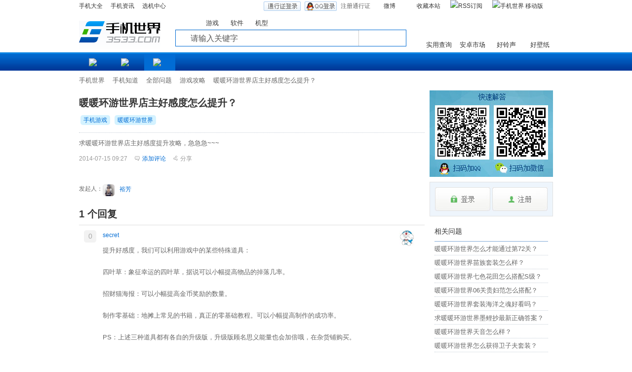

--- FILE ---
content_type: text/html
request_url: https://zhidao.3533.com/wenda/18848.htm
body_size: 7058
content:
<!DOCTYPE html>
<html>
<head>
<meta content="text/html;charset=utf-8" http-equiv="Content-Type" />
<meta http-equiv="X-UA-Compatible" content="IE=edge,Chrome=1" />
<title>暖暖环游世界店主好感度怎么提升？ 手机知道</title>
<meta name="keywords" content='暖暖,环游,世界,店主,好感,提升' />
<meta name="description" content='暖暖环游世界店主好感度怎么提升？ - 求暖暖环游世界店主好感度提升攻略，急急急~~~'  />
<meta http-equiv="mobile-agent" content="format=html5; url=https://zhidao.3533.com/m/wenda/18848.htm"/>
<base href="https://zhidao.3533.com/" /><!--[if IE]></base><![endif]-->
<link href="https://zhidao.3533.com/static/css/bootstrap.css" rel="stylesheet" type="text/css" />

<link href="https://zhidao.3533.com/static/css/default/common.css?v=20150916" rel="stylesheet" type="text/css" />
<link href="https://zhidao.3533.com/static/css/default/link.css?v=20150916" rel="stylesheet" type="text/css" />
<link href="https://zhidao.3533.com/static/css/default/btn-sprite.css?v=20150916" rel="stylesheet" type="text/css" />
<link href="https://zhidao.3533.com/static/css/default/icon-sprite.css?v=20150916" rel="stylesheet" type="text/css" />
<link href="https://zhidao.3533.com/static/js/plug_module/style.css?v=20150916" rel="stylesheet" type="text/css" />
<link href="https://zhidao.3533.com/static/css/3533/common.css?v=20150916" rel="stylesheet" type="text/css" />

<!--[if lte IE 6]>
<link rel="stylesheet" type="text/css" href="https://zhidao.3533.com/static/css/bootstrap-ie6.min.css">
<link rel="stylesheet" type="text/css" href="https://zhidao.3533.com/static/css/ie.css">
<link rel="stylesheet" type="text/css" href="https://zhidao.3533.com/static/css/3533/ie6.css">
<![endif]-->

<script type="text/javascript">
	var _CBE3D6F881DB64C4869AC3EDE94C0F26='';
	var G_POST_HASH=_CBE3D6F881DB64C4869AC3EDE94C0F26;
	var G_INDEX_SCRIPT = '';
	var G_SITE_NAME = '3533手机知道';
	var G_BASE_URL = 'https://zhidao.3533.com';
	var G_STATIC_URL = 'https://zhidao.3533.com/static';
	var G_UPLOAD_URL = 'https://zhidao.3533.com/uploads/';
	var G_USER_ID = 0;
	var G_USER_NAME = '';
	var G_UPLOAD_ENABLE = 'Y';
	var G_QUICK_PUBLISH_HUMAN_VALID = '';
	var G_UNREAD_NOTIFICATION = 0;
	var G_NOTIFICATION_INTERVAL = 100000;
	var G_CAN_CREATE_TOPIC = '';
    var G_MY3533_URL = "http://my.3533.com";
</script>
<script src="https://zhidao.3533.com/static/js/jquery.js?v=20150916" type="text/javascript"></script>
<script src="https://zhidao.3533.com/static/js/jquery.form.js?v=20150916" type="text/javascript"></script>
<script src="https://zhidao.3533.com/static/js/plug_module/plug-in_module.js?v=20150916" type="text/javascript"></script>
<script src="https://zhidao.3533.com/static/js/functions.js?v=20150916" type="text/javascript"></script>
<script src="https://zhidao.3533.com/static/js/aw_template.js?v=20150916" type="text/javascript"></script>
<script src="https://zhidao.3533.com/static/js/common.js?v=20150916" type="text/javascript"></script>
<script src="https://zhidao.3533.com/static/js/app.js?v=20150916" type="text/javascript"></script>
<!--[if IE 6]>
<script type="text/javascript" src="https://zhidao.3533.com/static/js/isIE6.js"></script> 
<![endif]-->
<!--[if IE 7]>
<link href="https://zhidao.3533.com/static/css/default/ie7.css?v=20150916" rel="stylesheet" type="text/css" />
<![endif]-->
</head>

<body>          
    <script>
        var Reference = 'L3dlbmRhLzE4ODQ4Lmh0bQ==';
    </script>
    <script src="/static/js/my_login.js"></script>
    <link href="/static/css/3533/login.css?v=20150916" type="text/css" rel="stylesheet" />
    <script src="/static/js/3533/header.js?v=20150916"></script>
        <div class="top_bar">
        <div class="m">
            <ul class="t_l">
                <li class="first"><a href="http://www.3533.com/phone/" target="_blank">手机大全</a></li>
                <li><a href="http://www.3533.com/news/" target="_blank">手机资讯</a></li>
                <li><a href="http://xuan.3533.com/" target="_blank">选机中心</a></li>
            </ul>
            <ul class="t_r" id="topright">
                            <li id="uc3533_login_li">
                    <a href="javascript:uc3533fav.load()" class="uc3533_login_local" rel="nofollow"></a>
                    <a class="uc3533_login_qq" href="javascript:" onclick="uc3533fav.getauth(G_MY3533_URL+'/connect/qq', 1)" rel="nofollow"></a>
                    <a class="uc3533_login_reg" href="/account/reg/" rel="nofollow" target="_blank">注册通行证</a>
                </li>
                           <li id="toprss"><a href="http://www.3533.com/news/rss/default.xml" target="_blank" rel="nofollow"><img src="https://p.abcache.com/image/www/rss.png" alt="RSS订阅"></a></li>
                <li><a href="http://m.3533.com/" target="_blank"><img src="https://p.abcache.com/image/www/wap.png" alt="手机世界 移动版"></a></li>
            </ul>
        </div>
    </div>

    <div class="top">
        <div class="m">
            <div class="left">
                <a href="/"><img src="https://zhidao.3533.com/static/img/logo.png" alt="手机知道" width="165" height="58"></a>
            </div>
            <div class="center">
                <ul id="s_class" class="s_class">
                    <li rel="qa" class="hover">知道</li>
                    <li rel="game" class="">游戏</li>
                    <li rel="software">软件</li>
                    <li rel="model">机型</li>
                </ul>
                <div class="search">
                    <form action="/" method="get" id="searchForm" target="_blank" rel="qa">
                        <input type="submit" class="button" value="">
                        <input type="hidden" name="q" autocomplete="off" value=""/>
                        <input type="text" class="text" autocomplete="off" value="请输入关键字" name="keyword" id="keyword">
                    </form>
                    <div class="aw-dropdown">
                        <!--<i class="i-dropdown-triangle"></i>-->
                        <p class="title">输入关键字进行搜索</p>
                        <ul class="aw-dropdown-list"></ul>
                                            </div>
                </div>
            </div>
            <div class="right">
                <ul>
                    <li class="li1"><a href="http://game.3533.com/ruanjian/984.htm" target="_blank">实用查询</a></li>
                    <li class="li2"><a href="http://game.3533.com/ruanjian/962.htm" target="_blank">安卓市场</a></li>
                    <li class="li3"><a href="http://game.3533.com/ruanjian/8966.htm" target="_blank">好铃声</a></li>
                    <li class="li4"><a href="http://game.3533.com/ruanjian/4182.htm" target="_blank">好壁纸</a></li>
                </ul>
            </div>
        </div>
    </div>

    <div class="nav">
        <div class="m">
            <ul class="nav_l">
                <li>
                    <a href="http://www.3533.com/">
                        <img src="https://p.abcache.com/image/public/nav/index.gif" alt="手机" width="27" height="13" />
                    </a>
                </li>
                <li>
                    <a href="http://game.3533.com/zhuti/" target="_blank">
                        <img src="https://p.abcache.com/image/public/nav/theme.gif" alt="手机主题" width="27" height="13" />
                    </a>
                </li>         
                <li class="qa">
                    <a href="/">
                        <img src="https://p.abcache.com/image/public/nav/zhidao.gif" alt="手机知道" width="27" height="13"/>
                    </a>
                </li>
            </ul>
        </div>
    </div><link href="https://zhidao.3533.com/static/css/3533/question.css?v=20150916" rel="stylesheet" type="text/css" />


<div class="aw-container-wrap">
	<div class="aw-container aw-wecenter">
        <div class="aw-position">
    <a href="http://www.3533.com/" class="home">手机世界</a>
        <a href="/">手机知道</a>
        <a href="https://zhidao.3533.com/category/">全部问题</a>
                    <a href="https://zhidao.3533.com/question/list/category-gonglve">游戏攻略</a>
                    <span>暖暖环游世界店主好感度怎么提升？</span>
                

</div>
				<div class="row aw-content-wrap">
			<div class="span9 aw-main-content clearfix">
				<div class="aw-mod aw-item aw-question-detail-title">
					<div class="aw-mod-head">
						<h1>
							暖暖环游世界店主好感度怎么提升？						</h1>
												
						<div class="aw-topic-editor" id="question_topic_editor" data-type="question" data-id="18848">
							
														<a  target="_blank" href="https://zhidao.3533.com/topic/%E6%89%8B%E6%9C%BA%E6%B8%B8%E6%88%8F" class="aw-topic-name" data-id="6"><span>手机游戏</span></a>
														<a  target="_blank" href="https://zhidao.3533.com/topic/%E6%9A%96%E6%9A%96%E7%8E%AF%E6%B8%B8%E4%B8%96%E7%95%8C" class="aw-topic-name" data-id="214"><span>暖暖环游世界</span></a>
														
													</div>
						
											</div>
					<div class="aw-mod-body">
						<div class="aw-question-detail-txt markitup-box">
							求暖暖环游世界店主好感度提升攻略，急急急~~~							
														
													</div>
						<div class="aw-question-detail-meta">
							<span class="pull-left aw-text-color-999">2014-07-15 09:27</span>

							<a herf="javascript:;" data-id="18848" data-type="question" class="aw-add-comment"><i class="aw-icon i-remark"></i>添加评论</a>
							<div class="aw-share-dropdown pull-left">
								<a class="aw-text-color-999 dropdown-toggle" data-toggle="dropdown"><i class="aw-icon i-share"></i>分享</a>
								<div class="dropdown-menu aw-dropdown-menu" role="menu" aria-labelledby="dropdownMenu">
									<span><i class="aw-icon i-dropdown-triangle"></i></span>
									<ul>
										<li>
											<a href="javascript:;" onclick="$.dialog('shareOut', {item_type:'question', item_id:18848});" class="aw-text-color-999"><i class="aw-icon i-share-user"></i>站外</a>
										</li>
										<li>
											<a href="javascript:;" onclick="$.dialog('shareIn', {item_type:'question', item_id:18848});" class="aw-text-color-999"><i class="aw-icon i-message"></i>私信</a>
										</li>
									</ul>
								</div>
							</div>
																																						
						</div>
					</div>
				</div>

                <!-- 发起人 -->
                <div class="aw-side-bar-mod-body aw-fqr clearfix">
                    <dl class="pull-left">
                        发起人：
                    </dl>
                    <dl class="pull-left">
                        <dt class="pull-left aw-border-radius-5">
                            <a target="_blank" href="https://zhidao.3533.com/people/bibiiu3533"><img alt="裕芳" src="https://zhidao.3533.com/uploads//avatar/000/00/00/12_avatar_mid.jpg" /></a>
                        </dt>
                        <dd class="pull-left aw-pull-h">
                            <a target="_blank" class="aw-user-name" href="https://zhidao.3533.com/people/bibiiu3533" data-id="12">
                                裕芳                            </a>
                                                                                    <p></p>
                        </dd>
                    </dl>
                </div>
                <!-- end 发起人 -->
				
								<div class="aw-mod aw-question-detail-box">
					<div class="aw-mod-head">
						<ul class="nav nav-tabs aw-reset-nav-tabs">
							
							<li><h2>1 个回复</h2></li>
						</ul>
					</div>
					<div class="aw-mod-body aw-dynamic-topic">
						
							<div class="aw-item" uninterested_count="0" force_fold="0" id="answer_list_5184">
																<a name="answer_5184"></a>
								<!-- 用户头像 -->
                                <a target="_blank" class="aw-user-img aw-border-radius-5 pull-right" href="https://zhidao.3533.com/people/3533B" data-id="257"><img src="https://zhidao.3533.com/uploads//avatar/000/00/02/57_avatar_mid.jpg" alt="" /></a>								<!-- end 用户头像 -->
								<div class="aw-mod-body clearfix">
									<!-- 投票栏 -->
									<em class="aw-border-radius-5 aw-vote-count pull-left disable">0</em>
									<!-- end 投票栏 -->
									<div class="pull-left aw-dynamic-topic-content">
										<!-- 评论内容 -->
										<div>
                                            <p><a target="_blank" class="aw-user-name" href="https://zhidao.3533.com/people/3533B" data-id="257">secret</a> </p>
											<p class="aw-text-color-999 aw-agree-by hide">
												赞同来自:

																							</p>

											<div class="markitup-box">
												提升好感度，我们可以利用游戏中的某些特殊道具：<br />
<br />
四叶草：象征幸运的四叶草，据说可以小幅提高物品的掉落几率。<br />
<br />
招财猫海报：可以小幅提高金币奖励的数量。<br />
<br />
制作零基础：地摊上常见的书籍，真正的零基础教程。可以小幅提高制作的成功率。<br />
<br />
PS：上述三种道具都有各自的升级版，升级版顾名思义能量也会加倍哦，在杂货铺购买。<br />
<br />
国际驾照：熟知世界各地交通规则的证明。拥有它就可以直达同一张地图的任何地点，大大增加旅行的便利。<br />
<div class="aw-comment-upload-img-list active">	<a href="https://zhidao.3533.com/uploads//answer/20140715/58c8d2ab89a59b5b83e225cd983dbefa.jpg" target="_blank" data-fancybox-group="thumb" rel="lightbox"><img src="https://zhidao.3533.com/uploads//answer/20140715/58c8d2ab89a59b5b83e225cd983dbefa.jpg" class="img-polaroid" title="" alt="" /></a></div>											</div>

																						<div class="aw-comment-upload-img-list">
																																												</div>
											
																						<ul class="aw-comment-upload-file-list">
																																															</ul>
																					</div>
										<!-- end 评论内容 -->
										<!-- 社交操作 -->
										<div class="aw-dynamic-topic-meta">
											<span class="pull-left aw-text-color-999">2014-07-15 09:28</span>
											<a class="aw-add-comment" data-id="5184" data-type="answer" href="javascript:;"><i class="aw-icon i-remark"></i>添加评论</a>
											<!-- 可显示/隐藏的操作box -->
											<div class="aw-dynamic-topic-more-operate pull-left">
												<a href="javascript:;" onclick="$.dialog('shareOut', {item_type:'answer', item_id:5184});" class="aw-text-color-999"><i class="aw-icon i-share"></i>分享</a>

												
																							</div>
											<!-- end 可显示/隐藏的操作box -->

										</div>
										<!-- end 社交操作 -->
									</div>
								</div>
							</div>
																		</div>
					<div class="aw-mod-footer aw-dynamic-topic ">
													<div class="aw-load-more-content hide" id="load_uninterested_answers">
								<span class="aw-text-color-999 aw-alert-box aw-text-color-999" href="javascript:;" tabindex="-1" onclick="$.alert('被折叠的回复是被你或者被大多数用户认为没有帮助的回复');">为什么被折叠?</span>
								<a href="javascript:;" onclick="$('#uninterested_answers_list').show();"><span class="hide_answers_count">0</span> 个回复被折叠</a>
							</div>

							<div class="hide" id="uninterested_answers_list"></div>
											</div>

									</div>
								<!-- end 问题详细模块 -->
				

				<div class="aw-question-detail-title">
					<a href="http://wpa.qq.com/msgrd?v=3&uin=1070353311&site=qq&menu=yes" rel="nofollow"><img src="https://zhidao.3533.com/static/img/weixin.gif" alt="手机有问题请扫微信" width="690" height="110"/></a>
				</div>


								<!-- 回复编辑器 -->
				<div class="aw-mod aw-mod-replay-box">
					<a name="answer_form"></a>

					                    <p align="center">要回复问题请先<a href="javascript:uc3533fav.load();" >登录</a>或<a href="/account/reg/" target="_blank">注册</a></p>
									</div>
				<!-- end 回复编辑器 -->
							</div>
			<!-- 侧边栏 -->
			<div class="span3 aw-side-bar">
                                
<div class="aw-ad">
    <a href="http://wpa.qq.com/msgrd?v=3&uin=1070353311&site=qq&menu=yes" rel="nofollow">
        <img src="/static/img/pc_help.png" alt="手机帮助" width="250" height="175" />
    </a>
    <div class="aw-ad-button clearfix">
        <a class="aw-ad-q" href="javascript:uc3533fav.load()">
            <img src="/static/img/login.jpg" />
        </a>
        <a class="aw-ad-a" href="/account/reg/" target="_blank">
            <img src="/static/img/registration.jpg" />
        </a>
    </div>
</div>
                				
				
								<!-- 相关问题 -->
				<div class="aw-side-bar-mod aw-text-align-justify">
					<div class="aw-side-bar-mod-head">
						<h3>相关问题</h3>
					</div>
					<div class="aw-side-bar-mod-body">
						<ul class="aw-li-border-bottom">
														<li><a target="_blank" href="https://zhidao.3533.com/wenda/21500.htm">暖暖环游世界怎么才能通过第72关？</a></li>
														<li><a target="_blank" href="https://zhidao.3533.com/wenda/25465.htm">暖暖环游世界苗族套装怎么样？</a></li>
														<li><a target="_blank" href="https://zhidao.3533.com/wenda/25698.htm">暖暖环游世界七色花田怎么搭配S级？</a></li>
														<li><a target="_blank" href="https://zhidao.3533.com/wenda/25713.htm">暖暖环游世界06关贵妇范怎么搭配？</a></li>
														<li><a target="_blank" href="https://zhidao.3533.com/wenda/22480.htm">暖暖环游世界套装海洋之魂好看吗？</a></li>
														<li><a target="_blank" href="https://zhidao.3533.com/wenda/22693.htm">求暖暖环游世界墨鲤抄最新正确答案？</a></li>
														<li><a target="_blank" href="https://zhidao.3533.com/wenda/23315.htm">暖暖环游世界天音怎么样？</a></li>
														<li><a target="_blank" href="https://zhidao.3533.com/wenda/23317.htm">暖暖环游世界怎么获得卫子夫套装？</a></li>
														<li><a target="_blank" href="https://zhidao.3533.com/wenda/23411.htm">暖暖环游世界231瑞士S级省钱搭配？</a></li>
														<li><a target="_blank" href="https://zhidao.3533.com/wenda/23684.htm">暖暖环游世界猫咪特工队套装怎么样？</a></li>
													</ul>
					</div>
				</div>
				<!-- end 相关问题 -->
				
				<!-- 问题状态 -->
				<div class="aw-side-bar-mod aw-side-bar-mod-question-status">
					<div class="aw-side-bar-mod-head">
						<h3>问题状态</h3>
					</div>
					<div class="aw-side-bar-mod-body">
						<ul>
							<li>最新活动: <span class="aw-text-color-blue">2014-07-15 09:28</span></li>
							<li>浏览: <span class="aw-text-color-blue">8418</span></li>
							<li>关注: <span class="aw-text-color-blue">2</span> 人</li>
							
							<li class="aw-side-bar-user-list aw-border-radius-5" id="focus_users"></li>
						</ul>
					</div>
				</div>
				<!-- end 问题状态 -->
				
			</div>
			<!-- end 侧边栏 -->
		</div>
	</div>
</div>

<script type="text/javascript">
	ATTACH_ACCESS_KEY = '191d085163dd153b96789e589d42bbca';
	ITEM_IDS = '';
	COMMENT_UNFOLD = '';
	QUESTION_ID = 18848;
	UNINTERESTED_COUNT = 5;
</script>

<script type="text/javascript" src="https://zhidao.3533.com/static/js/app/question_detail.js"></script>


<div class="footer">
    <div class="m">       
        <div class="foot-copy">
            <div class="foot-weixin">
                <img width="120" height="120" title="微信公众平台，请开微信扫描" alt="微信" src="https://p.abcache.com/image/www/weixin.gif">
            </div>
            <div class="foot-info">
                <p class="foot-border"><img width="557" height="15" src="https://p.abcache.com/image/public/contact.gif"></p>
                <p>
                    <span><a target="_blank" href="http://www.3533.com/sitemap.htm">网站地图</a></span>3533手机世界 <a rel="nofollow" target="_blank" href="http://www.miitbeian.gov.cn/">闽ICP备14017204号-1</a>　闽网文[2015] 1020-0002号
                </p>
                <div class="foot-app">
                    <a href="http://game.3533.com/ruanjian/33.htm" target="_blank"><img src="https://p.abcache.com/image/public/foot/33.png" alt="360手机助手" width="103" height="25"></a>
                    <a href="http://game.3533.com/ruanjian/2203.htm" target="_blank"><img src="https://p.abcache.com/image/public/foot/2203.png" alt="百度手机助手" width="108" height="25"></a>
                    <a href="http://game.3533.com/ruanjian/609.htm" target="_blank"><img src="https://p.abcache.com/image/public/foot/609.png" alt="应用宝" width="69" height="25"></a>
                    <a href="http://game.3533.com/ruanjian/5661.htm" target="_blank"><img src="https://p.abcache.com/image/public/foot/5661.png" alt="豌豆荚" width="70" height="25"></a>
                </div>
                <p>Copyright &copy; 2016 3533.com, All Rights Reserved</p>
            </div>
        </div>
    </div>
</div>





<!--[if IE 6]>
<script type="text/javascript" src="https://zhidao.3533.com/static/js/3533/DD_belatedPNG.js"></script>
<script>
    DD_belatedPNG.fix('.aw-icon');
</script>
<![endif]-->


<a href="javascript:;" onclick="$.scrollTo(1, 600, {queue:true});" class="aw-back-top"><i class="aw-btn b-go-to-top"></i></a>


<!-- DO NOT REMOVE -->
<div id="aw-ajax-box" class="aw-ajax-box"></div>

<div style="display:none;" id="__crond">
	<script type="text/javascript">
		$(document).ready(function () {
			$('#__crond').html(unescape('%3Cimg%20src%3D%22' + G_BASE_URL + '/crond/run/1768705953%22%20width%3D%221%22%20height%3D%221%22%20/%3E'));
		});

	</script>
</div>

<!-- Escape time: 0.17496490478516 -->
<!-- / DO NOT REMOVE -->
<div class="hide">
<script>
var _hmt = _hmt || [];
(function() {
  var hm = document.createElement("script");
  hm.src = "https://hm.baidu.com/hm.js?861c148694479ce2b7b96f6e177433b9";
  var s = document.getElementsByTagName("script")[0]; 
  s.parentNode.insertBefore(hm, s);
})();
</script>
</div>
</body>
</html>

--- FILE ---
content_type: text/html; charset=utf-8
request_url: https://zhidao.3533.com/question/ajax/get_focus_users/question_id-18848
body_size: 274
content:
{"12":{"uid":"12","user_name":"\u88d5\u82b3","avatar_file":"https:\/\/zhidao.3533.com\/uploads\/\/avatar\/000\/00\/00\/12_avatar_mid.jpg","url":"https:\/\/zhidao.3533.com\/people\/bibiiu3533"},"257":{"uid":"257","user_name":"secret","avatar_file":"https:\/\/zhidao.3533.com\/uploads\/\/avatar\/000\/00\/02\/57_avatar_mid.jpg","url":"https:\/\/zhidao.3533.com\/people\/3533B"}}

--- FILE ---
content_type: text/css
request_url: https://zhidao.3533.com/static/css/default/common.css?v=20150916
body_size: 65494
content:
/* 公共部分 */
html{height: 100%;}
body{margin: 0px;height: 100%;}
body{font-size:13px; line-height:150%;font-family: "Helvetica Neue",Helvetica,Arial,'Microsoft YaHei',sans-serif;color: #666;}
input, button, select, textarea{font-family: "Helvetica Neue",Helvetica,Arial,'Microsoft YaHei',sans-serif;}
ul, ol{margin:0;padding:0;list-style:none;}
h1, h2, h3, h4, h5, h6{font-size:100%;}
a{cursor: pointer;}
a:hover{text-decoration: none;}
textarea{resize:none;}
.clear{clear:both;}
.aw-padding10{padding:10px;}
.aw-margin-top-10{margin-top:10px;}
.aw-wecenter{width:940px;height:auto;overflow:hidden;margin:0 auto;}
.aw-container-wrap{padding-bottom:30px;background:#E7EFF3;}
.aw-content-wrap{overflow:hidden;padding:0 0 0 10px;background:#fff;}
.aw-container{width:938px;background:#f7f7f7;border:1px solid #c9c9c9;border-top:none;}
.aw-load-more-content{position:relative;overflow: hidden;height: 34px;line-height: 34px;margin: 15px auto 0;padding:0 10px;background-color: #F6F6F6/*#E1F0F7*/;border:1px solid #F6F6F6/*#D1E6ED*/;text-align: center;cursor: pointer;}
a.aw-load-more-content{display: block;}
.aw-load-more-content > a{display: inline;}
.aw-load-more-content:hover{background: #D9EDF7;}
.aw-load-more-content.loading{background-image: url(img/ajax-loader.gif);background-repeat:no-repeat;background-position:center center;background-color: #f6f6f6;border:1px solid #dfdfdf;}
.aw-load-more-content.loading span{font-size: 0px;}
.aw-load-more-content.loading img{opacity: 1;}
.aw-load-more-content.warmming{background:#fcfddb;border:1px solid #f9f2a7;}
.aw-load-more-content .aw-alert-box{position: absolute;right: 10px;top:0;}
.aw-load-more-content.disabled{background-color: #f6f6f6;border:1px solid #dfdfdf;color: #999;}
.aw-mod .aw-mod-head h4, .aw-mod .aw-mod-head h4 a{font-size:14px;}
.i-follow{margin-left:5px;}
.aw-back-top{position:fixed;display:none;right:10px;bottom:5px;}
.aw-text-align-justify{text-align: justify;}
.aw-li-border-bottom li{border-top:1px dotted #C1CAD4;}
.aw-no-border-bottom{border-bottom:none !important;}
.aw-no-border-top{border-top:none !important;}
.aw-no-border-all{border:none !important;}
.aw-no-padding-top{padding-top:0 !important;}
.aw-no-padding-bottom{padding-bottom:0 !important;}
.aw-no-margin-bottom{margin-bottom:0 !important;}
.aw-text-color-999{font-size: 12px;}
.aw-text-bold{font-weight: bold;}
.aw-hide-txt{overflow: hidden;text-overflow:ellipsis;white-space: nowrap;}
.aw-inline-block{display: inline-block;float: left;}
.aw-placeholder{color: #999 !important;}
.bds_tools a{padding:0px !important;background: none !important;}
.aw-dropdown-menu li:first-child, .dropdown-menu li.first, .aw-logined-nav #header_notification_list li:first-child, .aw-comment-list li:first-child, .aw-edit-comment-box .aw-file-upload-box, .aw-li-border-bottom li:first-child{border-top:none;}
.aw-side-bar-topic-nav ul > li > p a, .aw-side-bar-topic-nav ul > li > a, .aw-border-radius-5, .aw-border-radius-5 img, .aw-load-more-content, .aw-user-name img, .aw-topic-name img, .aw-topic-name span, .aw-topic-img img, .aw-dropdown-menu img, .aw-login-register a img, .aw-login-register .aw-user-head img, .aw-logined-nav .aw-message-dropdown, .aw-dropdown, .aw-search-dropdown-list li img, .category dl dt img, .category .span12 > ul > li, .aw-side-bar-mod-feature, .aw-side-bar-mod-nav ul li a, .aw-side-bar-hot-topic-list em, .aw-side-bar-topic-edit-notes li, .aw-notopic-sort, .aw-comment-box, .aw-side-bar-invite-box .aw-item .aw-user-name img, .aw-user-dropdown .aw-user-dropdown-list a img, .aw-topic-detail-title .aw-mod-body img, .aw-topic-search, .aw-mod-topic-edit-box .aw-mod-head .aw-topic-img, .aw-mod-topic-edit-box .aw-mod-head .aw-topic-img span, .aw-mod-private-replay-list li .aw-item, .aw-mod-private-replay-list li .aw-user-img img, .aw-mod-invited ul li .aw-user-img img, .aw-mod-search-result .aw-item .aw-user-img img, .aw-mod-search-result .aw-item .aw-topic-img img, .aw-mod-search-result .aw-search-result-tags, .aw-file-uploader dl, .aw-card-tips, .aw-card-tips .aw-mod-head .aw-head-img img, .aw-first-login .aw-complete-data .aw-complete-data-img img, .aw-first-login .aw-complete-data-follow-topic .aw-topic-img img, .aw-first-login .aw-complete-data-follow-topic .aw-user-img img, .aw-first-login .aw-complete-data-follow-topic li > span, .aw-mod-replay-box .aw-mod-body, .aw-publish-box .aw-publish-title-dropdown .dropdown-toggle, .markitup-box code, #markItUpPreviewFrames code, .aw-publish-title.active input{border-radius: 5px;}
.category dl, .aw-side-bar-mod.new-message, .aw-first-login .aw-mod-head ul, .aw-first-login .aw-complete-data, .aw-first-login .aw-complete-data-follow-topic li{border-radius: 10px;}
.aw-search-box .search-query, .aw-publish-title input{border-radius:5px 0 0 5px;}
.aw-question-list .aw-question-replay-count em, .aw-mod-publish-box #advanced_editor, .aw-share-box .aw-share-box-tabs a{border-radius: 5px 5px 0 0;}
.aw-question-tags, .aw-publish-title-dropdown p, .aw-publish-title-dropdown p a{border-radius: 0 5px 5px 0;}
.aw-nav-main li:first-child a.active{border-radius:10px 0 0 0;}
.aw-edit-comment-box .modal-body textarea{border-radius: 10px 10px 0 0;}
.aw-edit-comment-box .aw-file-upload-box{border-radius: 0 0 10px 10px;}
.aw-first-login .aw-mod-head ul li em{border-radius: 30px;}
.error-message{position: relative;}
.badge{padding:2px 6px;margin-left: 5px;}
.badge.badge-important{background: #D90000;}
/* 分类小标签 */
.aw-user-name, .aw-topic-name{font-size:12px;line-height:20px;font-weight:normal;}
.aw-user-name img, .aw-topic-name img{width: 32px;height: 32px;}
.aw-user-name .i-close-hover, .aw-topic-name .i-close-hover{margin-left:5px;}
.aw-topic-name span{display:inline-block;padding:0 6px;background:#D4F2FF;}
.aw-topic-name span:hover{background:#C1E8F9;text-decoration:none;}
/* 最佳回答 */
.aw-winner-replay{position:relative;height: 30px;line-height: 30px;margin:10px 0 12px;padding-left: 50px;background: #F7F7F6;font-size: 14px;font-weight: bold;}
.aw-winner-replay .i-start-large{position: absolute;left: 0;top: 0;}
/* 下拉菜单 */
.aw-dropdown-menu ul a{display:block;min-height:24px;line-height:24px;padding:4px 20px 4px 13px;font-weight: normal;}
.aw-dropdown-menu ul a:hover{background-color: #f5faff;background-image: none;filter : none;}
.aw-dropdown-menu span{position: absolute;width:100%;top:-16px;right: 0;padding-top: 10px;}
.aw-dropdown-menu span i{display: block;position:relative;left:22px;}
.aw-dropdown-menu span i.active{left:63px;}
.aw-dropdown-menu li.active a{font-weight: bold;}
.aw-dropdown-menu{min-width: 0px;top:120%;border:1px solid #c4cdd6;}
.aw-dropdown-menu img{width: 25px;height: 25px;margin-right: 5px;}
.aw-dropdown-menu li{position:relative;border-top:1px dotted #C1CAD4;}
/*自定义tab切换*/
.aw-tabs{height:30px;line-height:30px;padding-left:20px;background:#F7F7F7;}
.aw-tabs li.active{font-weight:bold;}
.aw-tabs ul li{display:inline;}
.aw-tabs ul li a{display:inline-block;height:30px;line-height:30px;margin-right:20px;}
/* 全局loading样式 */
#aw-loading { background: #000; width: 40px; height: 40px; padding: 5px; -webkit-border-radius: 5px; border-radius: 5px; position: fixed; top: 50%;	left: 50%; margin: -20px 0 0 -20px; z-index: 10001; -ms-filter: "progid:DXImageTransform.Microsoft.Alpha(Opacity=75)"; filter: alpha(opacity=75); opacity: 0.75; }
#aw-loading-box { width: 40px; height: 40px; background-image: url('../../common/loading.png'); }

/* ipad兼容 */
@media only screen and (device-width:768px){.aw-dynamic-topic .aw-item .aw-dynamic-topic-more-operate{display:block;}}

/* 重载bootstrap部分 */
h1, h2, h3{line-height: 20px;}
h3{font-size:20px;}
em{font-style: normal;}
input[type="radio"], input[type="checkbox"]{margin:0;}
label{margin:0;}
form{margin:0;}
select, input[type="file"]{*height: 26px;*line-height: 26px;height: 26px\0;line-height: 26px\0;}
.modal-backdrop, .modal-backdrop.fade.in{filter:alpha(opacity=20);opacity: 0.2; }
.modal{margin-left:0;left:30%;}
button.close{width: 20px;height: 20px;}
.tooltip{z-index: 9999;}
.modal-body{max-height: none;}
.modal-footer{height: 36px;line-height: 36px;}
select, input[type="file"]{height: 28px;line-height: 28px;}
select{width: auto;}
.modal-header h3{cursor: move;}
.alert{margin-bottom:0px;padding:8px 14px;background: #FCFDDB;border: 1px solid #F9F2A7;}
.alert-danger, .alert-error{margin-bottom:10px;background: #F2DEDE;border: 1px solid #EED3D7;}
.tab-content{padding-bottom:30px;}
.form-horizontal .control-label, .form-horizontal .controls{height: 30px;line-height: 30px;padding-top:0px;}
.modal-body{overflow-y: visible;}
/* 重载bootstrap进度条 */
.aw-progress{width:103px;line-height:10px;margin:-2px 0 0 10px;text-align: center;font-size: 12px;vertical-align: middle;}
.aw-progress .progress{width:103px;height:8px;margin:2px 0 0 0;*margin:4px 0 0 0;background:#f0ffe1;border:1px solid #bce391;}
.aw-progress .progress .bar{background-color:#c9f297;background-image:-moz-linear-gradient(top,#c9f297,#c9f297);background-image:-webkit-gradient(linear,0 0,0 100%,from(#c9f297),to(#c9f297));background-image:-webkit-linear-gradient(top,#c9f297,#c9f297);background-image:-o-linear-gradient(top,#c9f297,#c9f297);background-image:linear-gradient(to bottom,#c9f297,#c9f297);filter:progid:DXImageTransform.Microsoft.gradient(startColorstr='#c9f297',endColorstr='#c9f297',GradientType=0);box-shadow:none;}
/* 重载bootstrap按钮 */
.btn{border:1px solid #b3b3b3\0;}
.btn-mini{min-width: 60px;padding:2px 6px;font-size:12px;font-weight: normal;}
.btn-small{min-width: 80px;padding:2px 6px;}
.btn-normal{padding:2px 10px;*position: relative;}
.btn-large{min-width:92px;padding:7px 0;font-size:14px;}
.btn-success, .btn.aw-active{text-shadow:none;background-color: #e0f4ad;background-image: -moz-linear-gradient(top, #eafbbe, #d3ea94);background-image: -webkit-gradient(linear, 0 0, 0 100%, from(#eafbbe), to(#d3ea94));background-image: -webkit-linear-gradient(top, #eafbbe, #d3ea94);background-image: -o-linear-gradient(top, #eafbbe, #d3ea94);background-image: linear-gradient(to bottom, #eafbbe, #d3ea94);background-repeat: repeat-x;border-color: #8cb332;border-color: rgba(0, 0, 0, 0.1) rgba(0, 0, 0, 0.1) rgba(0, 0, 0, 0.25);filter: progid:DXImageTransform.Microsoft.gradient(startColorstr='#ffeafbbe', endColorstr='#ffd3ea94', GradientType=0);filter: progid:DXImageTransform.Microsoft.gradient(enabled=false);}
.btn-success:hover, .btn-success:focus, .btn-success:active, .btn-success.active, .btn-success.disabled, .btn-success[disabled] {background-color: #cee591;}
.btn:hover, .btn:focus {background-position: 0 -40px;}
/* tabs切换样式重载 */
.aw-reset-nav-tabs{position:relative;z-index:1;margin:0;min-height: 30px;}
.aw-reset-nav-tabs > li{float:right;margin:0 4px;font-size: 14px;}
.aw-reset-nav-tabs > li > a{line-height:30px;padding:0 13px;cursor: pointer !important;background-color: #F5FAFF;border: 1px solid #ddd;border-bottom-color: transparent;}
.aw-reset-nav-tabs > li > a:hover{background-color: #F5FAFF;border: 1px solid #ddd;border-bottom-color: transparent;}
.aw-reset-nav-tabs > li.active{margin:0 4px -1px;}
.aw-reset-nav-tabs > li.active a{line-height:31px;background-color: #fff;}
.aw-reset-nav-tabs h2{position:absolute;top:0;left:0;margin:0;font-size:20px;}
.aw-reset-nav-tabs .i-triangle-up-mini, .aw-reset-nav-tabs .i-triangle-down-mini{position: relative;top: -2px;margin-left:5px;}

/* top-menu */
.aw-top-menu-wrap{width:100%;background:#86C5E3;font-weight: bold;}
.aw-top-menu{padding-bottom:5px;overflow: visible;position: relative;z-index: 1002;}
.aw-logo{height:40px;margin:5px 0 0 20px;}
.aw-logo h1{height:25px;line-height:25px;margin:-2px 0 2px 0;font-size:13px;}
.aw-logo h1 img, .aw-logo img{max-width: none !important;}
.aw-logo span{position:relative;top:5px;margin-left:10px;font-weight:normal;}
.aw-logo a:hover{text-decoration:none;}
.aw-logined-nav a{height:27px;line-height:27px;}
.aw-login-register{position:relative;top:15px;height: 27px;}
.aw-login-register a{margin-left:10px;font-weight:bold;}
.aw-login-register a img{width: 25px;height: 25px;position:absolute;right:0;}
.aw-login-register .aw-user-nav-dropdown{max-width:141px;height:27px;line-height:27px;margin-left:20px;}
.aw-login-register .aw-user-head img{width: 25px;height: 25px;margin:-3px 0 0 5px;}
.aw-top-menu-wrap .aw-pulish{width:127px;}
.aw-top-menu-wrap .aw-pulish a{width:57px;line-height:50px;padding-left:70px;font-size:14px;}
.aw-logined-nav > ul > li{position: relative;float:left;}
.aw-logined-nav ul li:hover .aw-message-dropdown{display: block;}
.aw-logined-nav #header_notification_list li{padding:5px 10px;border-top:1px dotted #C1CAD4;}
.aw-logined-nav #header_notification_list li:hover{background: #F5FAFF;}
.aw-logined-nav #header_notification_list li:hover .aw-new-message-tips-close{display: block;}
.aw-logined-nav #header_notification_list li .message{display:inline-block;width: 210px;}
.aw-logined-nav .aw-message-dropdown{display:none;position:absolute;left:-105px;top:23px;z-index: 9999;min-width:245px;height: auto;margin:2px 0 0;padding: 5px 0;background-color: #fff;border: 1px solid #C4CDD6;box-shadow: 0 5px 10px rgba(0, 0, 0, 0.2);}
.aw-logined-nav .aw-message-dropdown > span{position: absolute;top:-10px;left:0;width: 245px;height: 6px;padding-top:10px;}
.aw-logined-nav .aw-message-dropdown > span .i-dropdown-triangle{position: relative;left: 122px;top:-15px;*top:-6px;}
.aw-logined-nav .aw-message-dropdown ul{font-size: 13px;font-weight: normal;}
.aw-logined-nav .aw-message-dropdown ul a{font-size:12px;font-weight: normal;}
.aw-logined-nav .aw-message-dropdown p, .aw-logined-nav .aw-message-dropdown a{margin: 0;}
.aw-logined-nav .aw-message-dropdown .i-close-disabled{top: 0;}
.aw-logined-nav .aw-message-dropdown .aw-message-dropdown-more{font-size: 12px;}
.aw-nav{overflow: visible;position: relative;z-index: 1001;}
/* 导航用户头像下拉 */
.aw-user-nav-dropdown:hover > .dropdown-menu{display: block;}
.aw-user-nav-dropdown > a{display: block;padding-right: 28px;}
.aw-user-nav-dropdown .aw-dropdown-menu{top:30px;z-index: 9999;}
.aw-user-nav-dropdown .aw-dropdown-menu  li > a{width:75px;line-height:24px;margin:0;padding:6px 8px 6px 15px;text-align: left;}
.aw-user-nav-dropdown .aw-dropdown-menu .i-user-post{position: absolute;right:15px;top:10px;}
.aw-user-nav-dropdown .aw-dropdown-menu .i-setting-no-hover{position:absolute;right: 17px;top:12px;}
.aw-user-nav-dropdown .aw-dropdown-menu .i-logout{position:absolute;right: 17px;top:11px;}
.aw-user-nav-dropdown .aw-dropdown-menu .i-site{position: absolute;right: 15px;top:11px;}

/* 导航条 */
.aw-nav-wrap{position:relative;width:793px;}
/* 导航背景拼图 */
.aw-nav-left, .aw-nav-middle, .aw-nav-right{float:left;}
.aw-nav-left{width:11px;height:50px;background:url(img/nav-left.png) no-repeat;}
.aw-nav-middle{width:769px;height:50px;background:url(img/nav-middle.png) repeat-x;}
.aw-nav-right{width:13px;height:50px;background:url(img/nav-right.png) no-repeat;}
/* 导航内容 */
.aw-nav-main{position:absolute;top:0;left:0;}
.aw-nav-main li{display:inline-block;float:left;}
.aw-nav-main li a{position:relative;display:inline-block;width:120px;height:50px;line-height:50px;text-decoration: none;text-align: center;font-size: 14px;}
.aw-nav-main li a.active{background:url(img/nav-hover.png) repeat-x;}
.aw-nav-main li a.active .i-nav-hover-triangle{display: block;}
.aw-top-nav .aw-icon{position:relative;top:2px;margin-right:5px;}
.aw-nav-main li a:hover i.i-index-no-hover{background-position: 0 -130px;}
.aw-nav-main li a:hover i.i-question-no-hover{background-position: -30px -130px;}
.aw-nav-main li a:hover i.i-topic-no-hover{background-position: -60px -130px;}
.aw-nav-main li a:hover i.i-login-user-no-hover{background-position: -90px -130px;}
.aw-nav-main li:first-child a.active{background:url(img/aw-btn-sprite.png) no-repeat -10px -70px;}
.aw-nav-main li a .i-nav-hover-triangle{display:none;position:absolute;top:44px;left:60px;}

/* 搜索框 */
.aw-search-box{margin-right:10px;}
.aw-search-box form{margin-top:10px;}
.aw-search-box .search-query{line-height:20px;font-family: "Helvetica Neue",Helvetica,Arial,'Microsoft YaHei',sans-serif;}
/* 搜索下拉菜单 */
.aw-dropdown{display:none;position:absolute;right:0;z-index:9999;background: #fff;border:1px solid #ccc;box-shadow: 0 5px 10px rgba(0, 0, 0, 0.2);}
.aw-search-dropdown-box{width: 360px;}
.aw-search-dropdown-box .i-dropdown-triangle{position: absolute;top:-6px;}
.aw-search-dropdown-list li{height:32px;line-height:32px;padding:10px;border-bottom: 1px dotted #C1CAD4;}
.aw-search-dropdown-list li .i-star-mini{display: none;}
.aw-search-dropdown-list li > span{margin-left:10px;font-weight: normal;}
.aw-search-dropdown-list li a{font-weight: normal;}
.aw-search-dropdown-list li .aw-user-name{width: 32px;height: 32px;margin-right: 10px;}
.aw-search-dropdown-list li .i-star-mini{margin-right: 5px;}
.aw-search-dropdown-list li img{margin-right: 10px;}
.aw-search-dropdown-list li:hover{background: #F5FAFF;}
.aw-search-dropdown-list li.active .i-star-mini{display: inline-block;}
.aw-search-dropdown-list li.question a{display: block;}
.aw-search-dropdown-list li.question a span{margin-left:5px;}
.aw-search-dropdown-list li.question a span.active{font-weight: bold;}
.aw-search-dropdown-list li.question .aw-hide-txt{width: 250px;}
.aw-search-dropdown-list .aw-hide-txt{width: 150px;}
.aw-search-dropdown-box p{height: 45px;line-height: 45px;margin:0;padding:0 10px;font-weight: normal;}
.aw-search-dropdown-box p.title{*margin-top: 0px;*padding-top: 0;}
.aw-search-dropdown-box p.title, .aw-search-dropdown-box p.search{border-bottom: 1px dotted #C1CAD4;}
.aw-search-dropdown-box p.search{display: none;}
.aw-search-dropdown-box .txt{font-weight: bold;}
.aw-search-dropdown-box .btn-success{margin-top:10px;*margin-top: 10px;}

/* mainContent */
.aw-main-content{width:660px;height:100%;padding:10px 20px 99999px 30px;margin:0 0 -99999px;border-right:1px solid #F7F7F7;}
.aw-content-wrap .aw-all-question{padding-top:20px;}
.aw-main-content .aw-all-question .pagination{margin:20px 0 0;}

/* category */
.category{height:auto;padding:0 10px;}
.category dl, .category dl dt, .category dl dd{float:left;}
.category dl{margin:10px 12px 10px 0;padding:15px;}
.category dl:hover .category-dropdown, .category dl:hover .dropdown-menu{display:block;}
.category dl dt{width: 50px;}
.category dl dt img{width:50px;height:50px;}
.category dl dd{width:130px;overflow: hidden;}
.category dl dd span{display:block;height:40px;font-size: 12px;}
.category .span12 > .active{background:#ebebeb;}
.category .title a{font-weight: bold;}
.category-dropdown{position: absolute;display:none;left:0;top:100%;width: 200px;padding-top:10px;}
.category-dropdown .i-dropdown-triangle{position:absolute;left: 30px;top:-6px;z-index: 9999;}
.category-dropdown a.active{font-weight: bold;}
.category .span12 .dropdown-menu{top:115%;*top:100%;min-width: 130px;max-height:200px;margin:0;*overflow:scroll;}
.category .span12 .dropdown-menu ul{width:130px;max-height:200px;overflow:auto;}
.category .span12 > ul > li{float: left;*display:inline;*zoom:1;height: 30px;line-height: 30px;margin:7px 5px;padding:0 7px;font-size:13px;text-align: center;cursor: pointer;}
.category .span12 > ul > li .aw-dropdown-menu{text-align: left;}
.category .span12 > ul > li > a{color:#17344A;}
.category .span12 > ul > li.active{background: #494a4b;}
.category .span12 > ul > li.active > a{color: #fff;}
.category .span12 > ul > li:hover, .category dl:hover{position:relative;z-index:999;background: #494a4b;}
.category dl:hover{background: #ebebeb;}
.category .span12 > ul > li:hover > a{color: #fff;}
.category .span12 > ul > li:hover .category-dropdown, .category ul li:hover .dropdown-menu{display: block;}

/*外网的友情连接*/


/* 话题编辑下拉 */
.aw-topic-dropdown, .aw-question-dropdown{left: 0;}
.aw-topic-dropdown .i-dropdown-triangle, .aw-question-dropdown .i-dropdown-triangle{position: absolute;top:-6px;left: 15px;}
.aw-topic-dropdown ul, .aw-question-dropdown ul{list-style:none;}
.aw-topic-dropdown ul li, .aw-question-dropdown ul li{border-top: 1px dotted #C1CAD4;}
.aw-topic-dropdown ul li a, .aw-question-dropdown ul li a{display: block;height: 20px;line-height: 20px;margin:0;padding: 10px;white-space: normal}
.aw-topic-dropdown ul li a:hover, .aw-question-dropdown ul li a:hover{background: #F5FAFF}
.aw-topic-dropdown ul li:first-child, .aw-question-dropdown ul li:first-child{border-top: none;}
.aw-topic-dropdown p, .aw-question-dropdown p{height: 20px;line-height: 20px;margin:0;padding: 10px;font-weight: normal;}
.aw-topic-dropdown .aw-topic-dropdown-list li{padding: 0;}
.aw-topic-dropdown .aw-topic-dropdown-list li a .active, .aw-topic-dropdown ul li a .active{font-weight: bold;}

/* 侧边栏公共部分 */
.aw-side-bar{width:187px;height:auto;overflow:hidden;margin:0;padding:10px 25px 15px;}
.aw-side-bar .aw-side-bar-mod{height:auto;padding-bottom:10px;/*border-bottom: 1px solid #C1CAD4;*/}
.aw-side-bar-topic .aw-side-bar-mod{border-bottom: none;}
.aw-side-bar-mod .i-follow{position: relative;top:1px;cursor: pointer;}
.aw-side-bar-mod ul li{font-size: 12px;}
.aw-side-bar-mod-question-status ul li, .aw-side-bar-mod ul li a{font-size: 13px;}
.aw-side-bar-mod dl{height:auto;overflow:hidden;margin:0;padding:10px 0 5px;}
.aw-side-bar-topic-detail h3{padding-bottom:10px;}
.aw-side-bar-topic{padding-top:22px;}
.aw-side-bar-topic .aw-side-bar-mod-head{margin-bottom:10px;}
.aw-side-bar-topic h3{padding-bottom:10px;border-bottom:1px solid #C1CAD4;}
.aw-side-bar-no-head-bottom{border-bottom:1px solid #C1CAD4;}
.aw-side-bar h3{font-size: 14px;margin-bottom:0;font-weight: normal;}
.aw-side-bar dt, .aw-side-bar dt img{width:32px;height:32px;}
.aw-side-bar dd{width:141px;font-size:12px;}
.aw-side-bar p{margin-bottom:0;}
.aw-side-bar ul li{padding:5px 5px 5px 0;}
.aw-side-bar-mod.invite-join .aw-mod-body{margin: 10px 0;}
/* 专题页面侧边栏 */
.aw-side-bar-mod-feature{background: #F4FAFE;border: 1px solid #D9EEFB !important;}
/* 侧边栏公告 */
.aw-side-bar-mod.new-message{margin:20px 0 0 0;padding:10px;background: #FCFDDB;border: 1px solid #F9F2A7 !important;}
.aw-side-bar-mod.new-message .aw-mod-head h3{margin:0;}
.aw-side-bar-mod.new-message .aw-mod-head h3 .i-close{top:-5px;*top:0;*z-index:0;}
/* 侧边栏导航条 */
.aw-side-bar-mod-nav{padding-top:20px;}
.aw-side-bar-mod-nav ul li a{display: block;width:170px;height:30px;line-height: 30px;padding-left:10px;}
.aw-side-bar-mod-nav ul li a:hover, .aw-side-bar-mod-nav ul li a.active{background-color:#006cd4;}
.aw-side-bar-mod-nav ul li a.active .badge-info{background: #46CDED;}
/* 侧边栏用户列表 */
.aw-side-bar-user-list a img{width:25px;height:25px;margin-bottom:5px;}
/* 话题页面侧边栏 热门话题排名 */
.aw-side-bar-hot-topic-list em{display:inline-block;width:19px;height:19px;line-height:19px;margin-right: 8px;background:#ccc;text-align: center;vertical-align: top;}
.aw-side-bar-hot-topic-list em.active{background:#D1E698;}
/* 相关话题 */
.aw-side-bar-topic-about .aw-topic-name{display: inline-block;margin:0 4px 8px 0;}
.aw-side-bar-topic-about .aw-edit-topic-box input{width: 170px;}
/* 分享,邀请好友完善 */
.aw-side-bar-share a{margin-right:10px;}
.aw-side-bar-share .aw-icon{position:relative;top:2px;margin-right:5px;}
/* 话题修改记录 */
.aw-side-bar-topic-edit-notes .i-triangle-up{position:relative;top:5px;cursor:pointer;}
.aw-side-bar-topic-edit-notes .aw-side-bar-body, .aw-side-bar-topic-edit-notes ul{margin-top:10px;}
.aw-side-bar-topic-edit-notes li{width:177px;height:auto;overflow:hidden;margin:3px 0;padding:5px !important;cursor: pointer;}
.aw-side-bar-topic-edit-notes li:hover{background: #EBEBEB;}
/* 话题编辑 */
.aw-topic-editor .aw-topic-dropdown{top:40px;}
.aw-topic-editor .aw-topic-name{display:inline-block;margin:0 3px 5px;}
/* 邀请回复 */
.aw-side-bar-invite-box input{width: 173px;}
.aw-side-bar-invite-box .aw-item{display:none;position:relative;height: auto;margin:10px 0;}
.aw-side-bar-invite-box .aw-item .aw-user-dropdown-list li{padding: 0px;}
.aw-side-bar-invite-box .aw-item .aw-user-name img{width: 32px;height: 32px;margin-right:5px;}
.aw-side-bar-invite-box .aw-item .btn{margin-top:3px;}
.aw-side-bar-invite-replay .aw-side-bar-mod-body > p{margin-top:10px;}
.aw-side-bar-invite-replay-box{margin:10px 0;padding:10px;background: #EBF5FF;border:1px solid #C1D5DC;}
.aw-side-bar-invite-replay-box dl + dl{border-top: 1px dotted #C1CAD4;}
.aw-side-bar-invite-replay-box dl dd{width:120px;}
.aw-side-bar-invite-box .aw-user-dropdown{top:40px;}
.aw-side-bar-invite-box .aw-side-bar-invite-list li{padding-bottom:10px;}
.aw-side-bar-invite-box .aw-side-bar-invite-list .btn-mini{min-width: 50px;}

/* 问题详情页 */
.aw-question-detail-title{height: auto;margin-bottom:30px;position: relative;z-index: 1000;}
.aw-question-detail-title .aw-mod-head{position: relative;border-bottom:1px dotted #C1CAD4;}
.aw-question-detail-title .aw-mod-head > div{margin-bottom: 10px;}
.aw-question-detail-title .aw-mod-head h1{width:520px;font-size:20px;line-height: 30px;}
.aw-question-detail-title .aw-mod-head .aw-question-follow{position: absolute;right: 0;top: 0;}
.aw-question-detail-title .aw-mod-head .aw-question-follow > a{margin:0 5px 0 0;}
.aw-question-follow .btn-group{line-height: 20px;}
.aw-notopic-sort{margin:5px 0 15px 0;padding:5px 10px;background: #E0E2E1;}
.aw-question-detail-title .aw-question-detail-meta{min-height: 20px;line-height: 20px;}
.aw-question-detail-title .aw-question-detail-meta > span, .aw-question-detail-title .aw-question-detail-meta > div{margin-right:15px;}
.aw-question-detail-box .aw-question-detail-meta .aw-question-wait-edit{margin-top:-1px\0;}
/* 评论box */
.aw-question-detail-title .aw-comment-box{margin:10px 0;}
.aw-comment-box{position:relative;width: 576px;margin:10px auto;padding:1px;border:1px solid #C1CAD4;}
.aw-comment-box .i-comment-triangle{position: absolute;top:-7px;left: 100px;}
.aw-comment-box-main{height:auto;overflow:hidden;padding:15px;background:#E7EFF3;text-align: center;}
.aw-comment-box-main textarea{width:530px;height: 20px;margin:0;line-height: 20px;}
.aw-comment-box-main .aw-comment-box-btn{display:none;height:auto;overflow:hidden;margin-top:10px;}
.aw-comment-box-main .aw-comment-box-btn .btn{margin-left:10px;}
.aw-comment-list{padding:0 10px;}
.aw-comment-list li{position: relative;padding:15px 0 15px 42px;border-top:1px dotted #C1CAD4;}
.aw-comment-list li > .aw-user-name{position: absolute;left: 0;top: 15px;width: 32px;height: 32px;}
.aw-comment-list li p{margin:0;padding: 0;word-break:break-all;}
/* 评论内容隐藏box */
.aw-dynamic-topic-more-operate{display:none;margin-left:10px;}
.aw-dynamic-topic-more-operate > a, .aw-question-detail-meta > a{display:inline-block;float:left;height:20px;line-height:20px;margin-right:15px;font-size:12px;}
.aw-dynamic-topic-meta a:hover i.i-share, .aw-question-detail-meta a:hover i.i-share{background-position: -20px -80px;}
.aw-dynamic-topic-meta a:hover i.i-no-help, .aw-question-detail-meta a:hover i.i-no-help{background-position: -40px -80px;}
.aw-dynamic-topic-meta a:hover i.i-collect, .aw-question-detail-meta a:hover i.i-collect{background-position: -80px -80px;}
.aw-dynamic-topic-meta a:hover i.i-thank, .aw-question-detail-meta a:hover i.i-thank{background-position: -140px -80px;}
.aw-dynamic-topic-meta a:hover i.i-question-edit, .aw-question-detail-meta a:hover i.i-question-edit{background-position: -120px -79px;}
.aw-dynamic-topic-meta a:hover i.i-locate, .aw-question-detail-meta a:hover i.i-locate{background-position: -160px -80px;}
.aw-question-detail-meta a:hover i.i-edit, .aw-dynamic-topic-more-operate a:hover i.i-edit{background-position: -60px -80px}
/* 评论投票栏 */
.aw-vote-bar a{display:block;width:24px;height:24px;background:#e9f5ff;text-align: center;}
.aw-vote-bar a:hover{background:#c6e3fc;}
.aw-vote-bar a.active{background:#4686d4;}
.aw-vote-bar a.enable-up{background:url(img/aw-icon-sprite.png) no-repeat 0 -160px;}
.aw-vote-bar a.enable-up i, .aw-vote-bar a.enable-down i{display: none;}
.aw-vote-bar a.enable-down{background:url(img/aw-icon-sprite.png) no-repeat 0 -195px;}
.aw-vote-bar a .aw-icon{margin-top:6px;}
.aw-vote-bar a, .aw-vote-bar em{margin-bottom:5px;}
.aw-vote-bar .aw-vote-bar-count{display:block;width:25px;height: 25px;line-height:25px;font-size:14px;text-align: center;}
.aw-vote-bar .aw-vote-bar-count.active{background:#E9F5FF;}
.aw-vote-bar .aw-vote-bar-count.enable, .aw-vote-count.enable{background: #f2f2f2;}
/* 问题修改日志 */
.aw-question-edit{padding-bottom:30px;}
.aw-question-edit .aw-mod-head h2{font-size: 20px;}
.aw-question-edit .aw-mod-head h2 span{font-size: 13px;font-weight: normal;}
.aw-question-edit .aw-mod-body li{padding:15px 0;border-bottom: 1px dotted #C1CAD4;}
.aw-question-edit .aw-mod-body p{margin:0 0 3px 0;}
.aw-question-edit .aw-mod-body .pull-right .btn{margin-left: 10px;}
.aw-question-edit .aw-mod-body .pull-right a{font-size: 12px;}
.aw-question-edit ins{background: #EDFCE5;text-decoration: none;}
.aw-question-edit del{background: #F7D3D3;}

/* 用户下拉列表 */
.aw-user-dropdown-list{max-height: 409px;overflow-y:auto;}
.aw-user-dropdown-list li{border-top: 1px dotted #C1CAD4;}
.aw-user-dropdown-list li:first-child{border-top: none;}
.aw-user-dropdown-list li:hover{background: #F5FAFF;}
.aw-user-dropdown-list a{display:block;padding:10px;}
.aw-user-dropdown .i-dropdown-triangle{position: absolute;top:-6px;left:15px;}
.aw-user-dropdown p{margin:0;padding:10px;}
.aw-user-dropdown .aw-user-dropdown-list a img{width: 25px;height: 25px;margin-right:5px;}

/* 问题列表公共模块 .aw-question-list */
.aw-question-box-mod .aw-item{position:relative;z-index:0;height:auto;min-height:45px;overflow:hidden;padding:15px 0 15px 65px;}/*new*/
.aw-question-list{width:100%;height:auto;overflow: hidden;}
.aw-question-list > div + div{border-top:1px dotted #C1CAD4;}
/* 问题列表回复统计 */
.aw-question-list .aw-question-replay-count{position:absolute;left:0;top: 15px;display:block;width:50px;height: 45px;background-color:#D7D7D7;text-align: center;}
.aw-question-list .aw-question-replay-count em{display: block;height: 25px;background:#F6F6F6;font-size:16px;}
.aw-question-list .aw-question-replay-count.active{background-color:#9EAAB8;}
.aw-question-list .aw-question-replay-count.active em{background-color:#EBF5FF;}
.aw-question-list .aw-question-replay-count .i-star-mini{position: relative;top:2px;right: 3px;*top:-2px;}
.aw-question-list .aw-questoin-content h4{width:550px;margin:0 0 5px;font-size:14px;}/*new*/
.aw-question-list .aw-questoin-content > span, .aw-question-list .aw-questoin-content p span{font-size: 12px;font-weight: normal;color: #999;}/*new*/
.aw-question-list .aw-questoin-content .aw-user-name img{max-width: 24px;}
.aw-question-list .aw-questoin-content p{margin:0;}/*new*/
.aw-question-list .aw-questoin-content .aw-topic-name{display:inline-block;margin:0 2px 3px;}
/* 问题列表用户头像 */
.aw-question-list .aw-user-name{position:absolute;right:0;top:15px;}
.aw-question-list .aw-questoin-content .aw-user-name{position: relative;right: 0;top: 0;}
.aw-question-list .aw-questoin-content .aw-user-name img{width: 24px;height: 24px;}/*new*/
/* 问题列表问题标签 */
.aw-question-tags{margin-right:10px;padding:0 5px 0 10px;background:url(img/aw-btn-sprite.png) no-repeat 0 -372px;cursor:pointer;font-size: 13px;}
.aw-question-tags:hover{background-position: 0 -397px;}

/* 话题页面公共模块 */
.aw-topic-content-wrap{background: #fff;}
.aw-topic-content-wrap .aw-main-content{padding-top:30px;}
.aw-topic-content-wrap .aw-topic-daily{margin-bottom:20px;}
.aw-topic-content-wrap .aw-topic-daily .aw-side-bar-mod-body h4{font-weight: normal;}
.aw-topic-content-wrap .aw-topic-daily .aw-side-bar-mod-body p{margin-top:10px;}
.aw-topic-content-wrap .aw-topic-daily .aw-side-bar-mod-body p span{display: inline-block;max-height: 75px;overflow: hidden;}
.aw-topic-content-wrap .aw-topic-daily .aw-side-bar-mod-body p a{margin-left: 5px;}
.aw-topic-content-wrap .aw-topic-all-list .span6{width:260px;min-height:82px;margin:0 5px;}
.aw-topic-content-wrap .aw-mod-head h3{margin:20px 0;font-size: 16px;}
.aw-topic-descript{margin:10px 0;padding-bottom:10px;border-bottom:1px dotted #C1CAD4;text-align: justify;}
.aw-topic-descript .aw-topic-title{margin-bottom:5px;text-align: justify;}
.aw-topic-options span{margin-left:5px;font-size: 12px;color: #999;}

/* 侧边栏导航 */
.aw-side-bar-topic-nav ul > li > a{display:block;padding:5px 0 5px 10px;color: #666;font-size: 14px;}
.aw-side-bar-topic-nav ul > li > span{display:block;padding:5px 0 5px 10px;font-size: 14px;}
.aw-side-bar-topic-nav ul > li > a:hover, .aw-side-bar-topic-nav ul > li > a.active{background: #2b77a8;color: #fff;}
.aw-side-bar-topic-nav ul > li > p{height:auto;overflow:hidden;margin-top:10px;padding:10px;border:1px solid #ccc;}
.aw-side-bar-topic-nav ul > li > p a{display:inline-block;margin:3px 2px;padding: 1px 5px;}
.aw-side-bar-topic-nav ul > li > p .active{background:#D4F2FF;}
/* 已关注话题 */
.aw-topic-follow{margin-bottom: 20px;}
.aw-topic-follow .aw-mod-head{margin-bottom: 20px;}
.aw-topic-follow h2{font-size: 20px;}
.aw-topic-follow .aw-item{position:relative;min-height:45px;padding:20px 0 20px 60px;border-top:1px dotted #C1CAD4;}
.aw-topic-follow .aw-item:first-child{border-top: none;}
.aw-topic-follow .aw-item ul{margin-top:10px;}
.aw-topic-follow .aw-item ul li{line-height: 28px;}
.aw-topic-follow .aw-item .aw-topic-img{position: absolute;left: 0;top: 20px;}

/* 话题详细页 */
.aw-topic-detail-title{min-height: 70px;margin-top:10px;}
.aw-topic-detail-title .aw-mod-body{position: relative;padding:0 0 0 80px;}
.aw-topic-detail-title .aw-mod-body img{position: absolute;left: 0;top: 0;}
.aw-topic-detail-title h2{margin:0;font-size:20px;}
.aw-topic-detail-title .aw-topic-detail-title-follow{position:absolute;right:0;top:0;text-align: right;}
.aw-topic-detail-title .i-lock{margin-left: 5px;}
.aw-topic-detail-tabs{width:100%;}
.aw-topic-detail-tabs ul{position: relative;}
.aw-topic-detail-tabs .aw-question-dropdown-list{max-height: 409px;overflow-y:scroll;}
.aw-topic-detail-tabs > li{float:left;}
.aw-topic-detail-tabs .aw-search-box{position: absolute;right: 0;top: 0;margin:0;}
.aw-topic-detail-tabs .aw-search-box .navbar-search{margin:0;}
.aw-topic-detail-about{padding:20px;line-height: 24px;}
.aw-question-detail-txt{padding:10px 0;}
.aw-topic-search{position:relative;height:28px;border:1px solid #CCCCCC;box-shadow: 0 1px 1px rgba(0, 0, 0, 0.075) inset;}
.aw-topic-search .icon-search{margin:4px 0 4px 4px;vertical-align: middle;}
.aw-topic-search .search-query{height:15px;line-height:15px;margin:3px 0;padding:3px 14px 3px 0;border:none;box-shadow: none;transition:none;}
.aw-topic-search .search-query:focus{border: none;box-shadow: none;}
.aw-topic-search .aw-topic-dropdown{top:35px;}

/* 话题编辑页面 */
.aw-topic-edit .aw-main-content, .aw-side-bar-topic-edit{padding-top:0;}
.aw-topic-edit h4{height:auto;overflow:hidden;margin:30px 30px 0;padding-bottom:15px;background: #fff;border-bottom: 1px solid #ccc;font-size: 20px;line-height: 20px;font-weight: normal;}
.aw-mod-topic-edit-box{padding-bottom: 30px;}
.aw-mod-topic-edit-box p{height: auto;overflow: hidden;}
.aw-mod-topic-edit-box #advanced_editor{width: 646px;}
.aw-mod-topic-edit-box .aw-mod-footer{height:auto;overflow:hidden;margin-top:20px;}
.aw-mod-topic-edit-box .aw-mod-head{position: relative;margin:0 0 30px 0;padding:0 0 0 90px;}
.aw-mod-topic-edit-box .aw-mod-head .aw-topic-img{position: absolute;left: 0;top: 0;width:50px;height:50px;background: url(/static/common/topic-mid-img.jpg) no-repeat;text-align: center;}
.aw-mod-topic-edit-box .aw-mod-head .aw-topic-img span{display: block;width: 20px;height: 20px;margin:20px 0 0 25px;background: #fff;opacity: 0.8;filter:alpha(opacity=80);}
.aw-mod-topic-edit-box .aw-mod-head .aw-topic-img .i-site{position: relative;top: 4px;}
.aw-mod-topic-edit-box .aw-mod-head b{margin-right: 5px;}
.aw-side-bar-topic-edit .aw-topic-name{display: inline-block;margin: 0 4px 8px 0;}
.aw-side-bar-mod-topic-edit .aw-side-bar-mod-head{margin:15px 0 0 0;}
.aw-side-bar-mod-topic-edit .aw-side-bar-mod-head h3{padding-bottom:0;border-bottom: none;}

/* 话题管理页面 */
.aw-mod-topic-manage{margin-top: 20px;}
.aw-mod-topic-manage dl{height: auto;overflow: hidden;margin-bottom:40px;}
.aw-mod-topic-manage dl dt, .aw-mod-topic-manage dl dd{float:left;line-height: 30px;}
.aw-mod-topic-manage dl dt{width: 80px;text-align: right;}
.aw-mod-topic-manage dl dd{width: 570px;}
.aw-mod-topic-manage dl dd input[type="text"]{width:440px;height: 26px;line-height: 26px;margin:0;}
.aw-mod-topic-manage .aw-topic-name{display:inline-block;margin:0 3px 5px 3px;}
.aw-mod-topic-manage dl:first-child dd input{width: 150px;}
.aw-mod-topic-manage dl .topic-list{width: 470px;}
.aw-mod-topic-manage dl .topic-list label{float: left;margin:4px 14px 6px 0;}

/* 话题编辑box */
.aw-edit-topic{display:inline-block;font-size: 12px;cursor: pointer;font-weight: normal;}
.aw-edit-topic .i-edit, .aw-edit-topic-box input, .aw-edit-topic-box a{margin:0 5px 0 0;}
.aw-edit-topic-box{display:none;position:relative;line-height: 35px;margin:10px 0;}
.aw-side-bar-topic-edit .aw-edit-topic-box{text-align: right;}
.aw-side-bar-topic-edit .aw-edit-topic-box input{width:173px;}

/* 动态首页&话题精华模块 */
.aw-dynamic-topic{padding-bottom:30px;}
.aw-dynamic-topic > .aw-mod-head{padding-bottom: 10px;border-bottom: 1px solid #C1CAD4;}
.aw-dynamic-topic .aw-mod-head h2{font-size: 20px;margin: 10px 0 0;font-weight: normal;}
.aw-dynamic-topic .aw-mod-head p{margin:0;}
.aw-dynamic-topic .aw-item, .aw-question-detail-box .aw-dynamic-topic .aw-item{padding-bottom:10px;border-bottom: 1px dotted #C1CAD4;}
.aw-dynamic-topic .aw-item .aw-user-img{width: 32px;height: 32px;*margin-top:10px;}
.aw-question-detail-box .aw-dynamic-topic .aw-item .aw-user-img{position: relative;top: 10px;width: 32px;height: 32px;}
.aw-dynamic-topic .aw-item.active{width:660px;padding:0 20px 10px;margin-left:-20px !important;background: #FEFAB1;}
.aw-dynamic-topic .aw-item .aw-mod-body, .aw-dynamic-topic .aw-mod-body > .aw-item + div{padding-top:10px;}
.aw-dynamic-topic .aw-item:hover .aw-dynamic-topic-more-operate, .aw-dynamic-topic .aw-item:hover .aw-new-message-tips-close{display:block;}
.aw-dynamic-topic .aw-mod-head h4{position: relative;max-width: 600px;font-weight: normal;}
.aw-dynamic-topic .aw-user-img img, .aw-dynamic-index .aw-user-img img{width: 32px;height: 32px;}
.aw-dynamic-topic .aw-mod-body > .aw-item:first-child{margin:10px 0 0 0;}
.aw-dynamic-topic .aw-dynamic-topic-meta{width:580px;min-height:20px;margin-top:10px;font-size: 12px;}
.aw-dynamic-topic .aw-dynamic-topic-meta > span{margin-right: 15px;}
.aw-dynamic-topic .aw-dynamic-topic-meta > a{display:inline-block;float:left;margin-right: 10px;}
.aw-dynamic-topic .aw-dynamic-topic-meta .aw-icon, .aw-question-detail-meta .aw-icon{margin-right:5px;}
.aw-dynamic-topic .aw-share-dropdown, .aw-question-detail-meta .aw-share-dropdown{position: relative;margin-right: 15px;font-size:12px;}
.aw-dynamic-topic .aw-share-dropdown i, .aw-question-detail-meta i{margin-right:5px !important;}
.aw-share-dropdown .aw-dropdown-menu li{min-width: 90px;}
.aw-dynamic-topic .aw-vote-count{display:block;min-width:19px;height:25px;line-height:25px;margin:0 13px 0 10px;padding:0 3px;background:#E9F5FF;font-size:14px;text-align:center;cursor: pointer;}
.aw-dynamic-topic .aw-vote-count.disable{background: #F2F2F2;}
.aw-dynamic-topic .aw-vote-bar{margin:0 10px;}
.aw-dynamic-topic .aw-dynamic-topic-content{width: 565px;word-break:break-all;}
.aw-dynamic-topic .aw-dynamic-topic-content .aw-icon.i-phone-replay, .aw-dynamic-topic .aw-dynamic-topic-content .aw-icon.i-weixin-replay{margin-left: 5px;}
.aw-dynamic-topic .aw-comment-zantong{width:550px;}
.aw-dynamic-topic .aw-comment-upload-img-list{height: auto;overflow: hidden;margin:0 0 10px;}
.aw-dynamic-topic .aw-comment-upload-img-list img{max-width:98% !important;margin:0 5px 5px 0;}
.aw-dynamic-topic .aw-comment-upload-file-list{margin-top:10px;}
.aw-dynamic-topic .aw-comment-upload-file-list li{margin:3px 0;}
.aw-dynamic-topic .aw-comment-upload-file-list .i-upload-file{position: relative;top:2px;margin-right: 5px;}
.aw-dynamic-topic .aw-comment-upload-file-list a{border-bottom:1px dotted #C1CAD4;}
.aw-dynamic-topic .aw-comment-upload-img-list.active img{width: auto;height: auto;display:block;margin:0 auto;}
.aw-dynamic-topic .aw-comment-upload-img-list.width-auto img{width: auto;}
.aw-agree-by{width: 560px;}
.aw-agree-by .aw-user-name{margin:0 3px;}

/* 动态首页右侧导航页模块 */
.aw-dynamic-index .aw-mod-head{border-bottom:1px solid #C1CAD4;}
.aw-dynamic-index .aw-item + div{border-top: 1px dotted #C1CAD4;}
.aw-dynamic-index .aw-mod-head h2{font-size:20px;*margin-top:20px;font-weight: normal;}
.aw-dynamic-index .aw-item h4{font-size:14px;}
.aw-dynamic-index .aw-mod-body h4 a{margin-right: 5px;}
.aw-my-draft .aw-mod-body, .aw-my-follow-question .aw-mod-body, .aw-my-question-invite .aw-mod-body, .aw-my-favorite .aw-mod-body, .aw-my-inbox .aw-mod-body{padding:0;}
.aw-my-follow-question .aw-item{position: relative;}
.aw-my-favorite{padding-bottom: 30px;}
.aw-my-favorite .aw-mod-head h2{padding-bottom:10px;font-size:20px;}
.aw-my-favorite .aw-mod-head .aw-user-name{margin:0 5px;}
.aw-my-favorite .aw-item{position: relative;z-index:1;padding-top:10px;}
.aw-my-favorite .aw-item h4{margin:0 0 10px;}
.aw-my-favorite .aw-item .aw-user-img, .aw-my-inbox .aw-item .aw-user-img, .aw-my-follow-question .aw-user-img, .aw-mod-private-replay-list li .aw-user-img{position: absolute;right: 0;top: 0;width: 32px;height: 32px;}
.aw-my-favorite .aw-item .aw-user-img{top:10px;}
.aw-my-favorite .aw-my-favorite-meta{min-height: 30px;margin:10px 0;}
#add_favorite_my_tags .aw-topic-name{display:inline-block;margin:0 3px 5px 3px;}
.aw-my-question-invite .aw-item:hover .aw-new-message-tips-close{display: block;}

/* 私信 */
.aw-my-inbox .aw-mod-head h2 span, .aw-my-notifications .aw-mod-head h2 span{margin-right: 10px;padding:3px 0;font-size: 13px;font-weight: normal;}
.aw-my-inbox .aw-item{position: relative;padding:15px 0;}
.aw-my-inbox .aw-item.active{width:660px;margin-left:-20px;padding:15px 20px;background: #FEFAB1;}
.aw-my-inbox .aw-item.active .aw-user-img{right:20px;}
.aw-my-inbox .aw-item .aw-user-img{margin-top:15px;}
.aw-my-inbox .aw-item p, .aw-mod-private-replay-list li p{max-width:570px;margin:0;word-break:break-all;}
.aw-my-inbox .aw-item p.aw-text-color-999{max-width: none;}
/*私信对话*/
.aw-my-private-letter h2 a{font-size: 13px;font-weight: normal;}
.aw-mod-private-replay-box{position: relative;padding:15px 42px 15px 52px;}
.aw-mod-private-replay-box .aw-user-img{position: absolute;right: 0;top:15px;}
.aw-mod-private-replay-box textarea{min-height: 100px;width: 536px;}
.aw-mod-private-replay-box p{width:550px;text-align: right;}
/*私信对话列表*/
.aw-mod-private-replay-list{padding-bottom:30px;}
.aw-mod-private-replay-list li{position: relative;padding:15px 52px;}
.aw-mod-private-replay-list li .aw-item{position:relative;padding:12px 15px;background: #FAFAFA;border:1px solid #E6E6E6;}
.aw-mod-private-replay-list li .aw-item p:first-child{margin-bottom: 10px;}
.aw-mod-private-replay-list li .i-private-replay-triangle{position: absolute;right: -9px;top: 10px;border-left:1px solid #FAFAFA;}
.aw-mod-private-replay-list li.active .aw-item{background: #F5FAFE;border:1px solid #DCECF9;}
.aw-mod-private-replay-list li.active .aw-user-img{left:0;top:15px;}
.aw-mod-private-replay-list li.active .i-private-replay-triangle{background-position: -439px 0;left:-9px;border-left:none;border-right: 1px solid #F5FAFE;}
.aw-mod-private-replay-list li .aw-user-img{top:15px;}

/* 通知 */
.aw-my-notifications{padding-bottom: 30px;}
.aw-my-notifications .aw-mod-body ul li{padding: 15px 0;line-height: 15px;border-top: 1px dotted #C1CAD4;}
.aw-my-notifications .aw-mod-body ul li:first-child{border-top: none;}
.aw-my-notifications .aw-mod-body ul li.active{font-weight: bold;}
.aw-my-notifications .aw-mod-body ul li.active span{font-weight: normal;}

/* 邀请好友加入社区 */
.aw-mod-invite-friend .aw-invite-box{width: 400px;margin:0 auto;padding:40px 0;}
.aw-mod-invite-friend .aw-invite-box p{line-height:26px;text-align: right;}
.aw-mod-invite-friend .aw-invite-box p .btn{margin-left:10px;}
/* 已邀请的好友 */
.aw-mod-invited{padding-bottom: 30px;}
.aw-mod-invited ul li{position: relative;padding:15px 0 25px 42px;border-bottom: 1px dotted #C1CAD4;}
.aw-mod-invited ul li .aw-user-img{position:absolute;left:0;top: 15px;}
.aw-mod-invited ul li p input, .aw-mod-invite-friend .aw-invite-box input{width: 386px;height: 30px;line-height: 30px;margin:10px 0;}

/* 发起问题页面 */
.aw-mod-publish{padding-bottom: 30px;}
.aw-mod-publish .aw-topic-dropdown{max-height: 80px;overflow:auto;}
.aw-mod-publish h3{font-size: 100%;margin-top:30px;}
.aw-mod-publish .aw-edit-topic-box{margin:0 0 10px;}
.aw-publish-title{position: relative;z-index: 1029;}
.aw-publish-title.active input{width: 646px;border:1px solid #ccc;}
.aw-publish-title input{width:497px;height: 26px;line-height: 26px;border-right: none;}
.aw-publish-title .aw-publish-title-dropdown{position: absolute;right: 0;top: 0;width: 150px;}
.aw-publish-title-dropdown p{height:34px;line-height:34px;margin:0;border: 1px solid #C1CAD4;box-shadow: 0 2px 1px #F3F3F3 inset;cursor: pointer;}
.aw-publish-title-dropdown p span{display: inline-block;float: left;width: 100px;padding-left: 12px;}
.aw-publish-title-dropdown p a{display:inline-block;width:35px;height:34px;background: #f5f5f5;border-left:1px solid #C1CAD4;text-align: center;}
.aw-publish-title-dropdown p a i{margin-top:13px;}
.aw-publish-title-dropdown .dropdown-menu{width: 150px;}
.aw-publish-title-dropdown .dropdown-menu ul{max-height: 324px;overflow-y:auto;}
.aw-mod-publish .aw-anonymity{margin:5px 30px 0 0;}
.aw-mod-publish .aw-anonymity label{float: left;margin-left: 10px;}
.aw-mod-publish .aw-anonymity input{margin:4px 3px 0 0;margin:0\0;}
.aw-mod-publish-box{height: auto;overflow: hidden;}
.aw-mod-publish-box .aw-mod-head{position:relative;margin:0 !important;border-bottom: none !important;}
.aw-mod-publish-box .aw-mod-body{position:relative;padding:20px 0;}
.aw-mod-publish-box #advanced_editor{width: 646px;}
.aw-mod-publish-box .aw-upload-tips, .aw-mod-replay-box .aw-upload-tips{position: absolute;left: 100px;top: 23px;}
.aw-mod-replay-box .aw-upload-tips{top:1px;}
.aw-side-bar-mod-publish .aw-side-bar-mod-body p, .aw-side-bar-mod-topic-edit .aw-side-bar-mod-body p{line-height: 22px;padding:15px 0;}
.aw-auth-img{margin-bottom: 10px !important;}
.aw-auth-img input{width:80px;margin: 0 5px 0 0;}
.aw-auth-img img{height: 30px;}

/* 用户列表页面 */
.aw-user{background: #fff;}
/* 用户排名 */
.aw-user-sort{padding:30px;}
.aw-user-sort .aw-item{position: relative;padding:25px 106px 25px 175px;border-bottom:1px dotted #C1CAD4;}
.aw-user-sort .aw-user-sort-count{position:absolute;left:30px;top:30px;width: 50px;height: 50px;line-height: 50px;background:#F5F5F5;font-size: 24px;text-align: center;}
.aw-user-sort .aw-user-sort-count.active{background:#FFF4DE;}
.aw-user-sort .aw-user-img{position: absolute;left: 110px;top:30px;}
.aw-user-sort .aw-user-name{margin-right:10px;}
.aw-user-sort .aw-follow{position: absolute;right: 30px;top: 25px;}
.aw-user-center-follow-meta span{margin-right: 10px;}
.aw-user-center-follow-meta .aw-icon{margin-right: 5px;}
.aw-user-center-details-list .aw-topic-name, .aw-user-center-details .aw-topic-name{min-width: 70px;}
.aw-user-center-details-list .aw-icon, .aw-user-center-details .aw-icon{margin-left: 5px;}

/* 动态首页新通知提示box */
.aw-new-message-tips{background:#F5FAFF;border:1px solid #DCEDFA;margin:15px 0 25px;padding:15px;}
.aw-new-message-tips .aw-mod-head{padding-bottom:10px;border-bottom:1px solid #ccc;}
.aw-new-message-tips .aw-mod-head .pull-right{font-size: 12px;}
.aw-new-message-tips .aw-mod-head h3{font-weight: normal;margin:0;}
.aw-new-message-tips .aw-mod-body ul li{line-height: 15px;padding:15px 0;font-weight: bold;border-bottom:1px dotted #C1CAD4;}
.aw-new-message-tips .aw-mod-body ul li span{font-weight: normal;}
.aw-new-message-tips .aw-mod-body #notification_list{margin-bottom: 10px;}
.aw-new-message-tips .aw-mod-body #notification_list p{max-width: 600px;}
.aw-new-message-tips .aw-mod-body p{height: auto;overflow: hidden;margin:0;}
.aw-new-message-tips-close{display: none;}
.aw-new-message-tips-close a, .aw-new-message-tips-close span{font-size: 12px;font-weight: normal;}
.aw-new-message-tips li:hover .aw-new-message-tips-close, .aw-my-notifications li:hover .aw-new-message-tips-close{display:block;}
.aw-new-message-tips-close .i-close{top:0px;}

/* 专题页面 */
.aw-feature-wrap, .aw-feature-wrap .aw-side-bar{background: #fff;}
.aw-feature-wrap .aw-side-bar{width:237px;padding:0 0 15px;}
.aw-feature-wrap .aw-side-bar-mod-feature{margin:0 15px;padding:10px;}
.aw-feature-wrap .aw-side-bar-mod-feature h3{margin:0;}
.aw-feature-title{width: 900px;margin:10px 0 10px 30px;}
.aw-feature-title .img{width:900px;height:240px;background: url(img/feature.jpg) no-repeat center;}
.aw-feature-title h2{padding-bottom: 10px;border-bottom: 1px solid #C1CAD4;font-size: 20px;}
.aw-feature-content{padding-bottom: 30px;}
.aw-feature-content h2{font-size: 20px;}
.aw-feature-content .aw-mod{margin-bottom: 30px;}

/* 底部版权 */
.aw-footer{padding:30px 0;}
.aw-copyright{text-align:right;}
.aw-copyright a img{position: relative;top: -2px;}
.aw-login-footer{position:relative;z-index:9999;line-height: 22px;margin:95px auto;text-align: center;font-size: 12px;}

/* 搜索结果页面 */
.aw-serch-result{background: #fff;}
.aw-mod-search-result{padding:30px;}
.aw-mod-search-result .aw-item{position: relative;padding:25px 106px 15px 65px;border-bottom: 1px dotted #C1CAD4;}
.aw-mod-search-result .aw-item.active{padding:25px 106px 15px 0;}
.aw-mod-search-result .aw-item .aw-user-img, .aw-mod-search-result .aw-item .aw-topic-img{position: absolute;left: 0;top: 25px;}
.aw-mod-search-result .aw-item .aw-btn-follow{position: absolute;right: 0;top: 30px;}
.aw-mod-search-result .aw-search-result-tags{display: inline-block;padding:0 2px;background: #F0F0F0;}
.aw-mod-search-result .i-star-mini{position: relative;top: 2px;*top:-2px;margin-right: 5px;}

/* 上传附件模块 */
.aw-file-uploader{width: 638px;margin-top:20px;}
.aw-file-uploader dl, .aw-file-uploader dt, .aw-file-uploader dd{float:left;}
.aw-file-uploader dl{padding:10px 0 10px 10px;margin:15px 15px 0 0;background: #F5FAFF;border:1px solid #DCEDFA;}
.aw-file-uploader dl.error{border: 1px solid red;}
.aw-file-uploader dt{width: 90px;height: 90px;background-image: url(img/user-img-max.jpg);background-position: center;}
.aw-file-uploader dd{width: 80px;}
.aw-file-uploader dd p{margin: 0;}
.aw-file-uploader dd .aw-text-color-999{margin:5px 0;}
.aw-file-uploader dd .aw-file-uploader-name{height:42px;line-height:20px;overflow:hidden;font-size: 12px;word-wrap:break-word;}
.aw-file-uploader dt.upload-error{background:url(img/aw-icon-sprite.png) no-repeat 0 -360px;}
.aw-file-uploader dt.upload-loading{background: url(img/ajax-loader.gif) no-repeat center center;}
.aw-file-uploader dt.upload-txt{background:url(img/aw-icon-sprite.png) no-repeat -400px -360px;}
.aw-file-uploader dt.upload-zip{background:url(img/aw-icon-sprite.png) no-repeat -300px -360px;}
.aw-file-uploader dt.upload-gif{background:url(img/aw-icon-sprite.png) no-repeat -100px -360px;}
.aw-file-uploader dt.upload-3ds{background:url(img/aw-icon-sprite.png) no-repeat -200px -360px;}

/* 小卡片提示box */
.aw-card-tips{display:none;position:absolute;z-index:9999;width: 270px;padding:15px;background: #FFF;border: 1px solid #999;box-shadow: 0 2px 3px #DFDFDF;}
.aw-card-tips .title{font-weight: bold;}
.aw-card-tips .aw-mod-head{position: relative;min-height:60px;padding-left: 60px;}
.aw-card-tips .aw-mod-head p{margin: 0 0 5px;}
.aw-card-tips .aw-mod-head .title .i-v{margin-left: 5px;}
.aw-card-tips .aw-mod-head .aw-head-img{position: absolute;left: 0;top: 0;}
.aw-card-tips .aw-mod-body{margin-bottom: 10px;}
.aw-card-tips .aw-mod-footer{line-height: 26px;padding-top:10px;border-top: 1px dotted #C1CAD4;}

/* bs弹窗 */
.aw-share-box, .aw-publish-box, .aw-message-box, .aw-question-redirect-box, .aw-inbox, .aw-topic-edit-note-box{width: 450px;}
/* 警告提示box */
.aw-tips-box, .aw-image-box{width: 350px;}
.aw-tips-box .modal-body{background: url(img/warmming.png) no-repeat right 5px;}
.aw-tips-box .modal-body p{margin: 10px 0;}
/* 分享box */
.aw-share-box .aw-share-box-tabs{position: absolute;top:18px;right: 50px;}
.aw-share-box .aw-share-box-tabs a{display: inline-block;height: 30px;line-height: 30px;margin:0 0 0 5px;padding:0 10px 0 10px;}
.aw-share-box .aw-share-box-tabs a.active{background: #f5f5f5;}
.aw-share-box .aw-share-box-tabs .aw-icon, .aw-share-box .aw-share-box-tabs-content > li a .bds{margin-right: 5px;}
.aw-share-box .aw-share-box-tabs-content > li{display: inline-block;float:left;}
.aw-share-box .aw-share-box-tabs-content > li a{display:inline-block;width: 80px;line-height: 16px;margin-bottom: 15px;font-size:12px;}
.aw-share-box .aw-share-box-tabs-content > li a .bds{position: relative;top:3px;}
.aw-share-box .aw-share-box-tabs-content input, .aw-message-box input, .aw-question-redirect-box input, .aw-inbox input{width: 406px;height:30px;line-height: 30px;}
.aw-share-box .aw-share-box-tabs-content .btn, .aw-message-box .btn, .aw-publish-box .modal-footer .btn, .aw-edit-comment-box .modal-footer .btn, .aw-image-box .modal-footer .btn, .aw-inbox .modal-footer .btn, .aw-favorite-box .modal-footer .btn, .aw-share-box-message .modal-footer .btn{margin-left:10px;}
.aw-share-box .aw-share-box-tabs-content .aw-user-dropdown, .aw-inbox .aw-user-dropdown{left: 15px;}
.aw-share-box .aw-share-box-tabs-content #bdshare li{float: left;display:inline-block;margin: 10px 0;}
.aw-share-box .aw-share-box-tabs-content #bdshare li a{display: block;width: 84px;height:24px;line-height:24px;padding:6px 0 3px 22px;}
/* 发起box */
#quick_publish_error{margin-bottom: 10px;}
.aw-publish-box input{width:170px;height: 20px;line-height: 20px;}
.aw-publish-box .i-edit{position: relative;top: 4px;}
.aw-publish-box #captcha{height: 36px;margin-left: 10px;}
.aw-publish-box .modal-footer a{margin:0 0 0 5px;}
.aw-publish-box .modal-body{overflow-y:visible;}
.aw-publish-box textarea{width: 406px;height: 40px;}
.aw-share-box textarea, .aw-message-box textarea, .aw-inbox textarea{width:406px;height:60px;min-height: 60px;}
.aw-publish-box .aw-publish-box-supplement{font-size:12px;cursor: pointer;}
.aw-publish-box .aw-publish-box-supplement .i-edit{margin-right: 5px;}
.aw-publish-box .aw-publish-box-supplement-content{min-height: 100px;}
.aw-publish-box .aw-publish-title-dropdown{position: relative;margin-bottom: 20px;}
.aw-publish-box .aw-publish-title-dropdown .dropdown-toggle span{width: 370px;}
.aw-publish-box #quick_publish{position: relative;}
.aw-publish-box .aw-topic-dropdown{top:45px;}
.aw-publish-box .aw-topic-dropdown .aw-question-dropdown-list, .aw-question-redirect-box .aw-question-dropdown-list{max-height: 409px;overflow-y:auto; }
.aw-publish-box .aw-topic-dropdown-list{max-height: 245px;overflow-y:auto;}
/* 问题重定向box */
.aw-question-drodpwon{position: relative;}
.aw-question-redirect-box .modal-body{overflow: visible;}
.aw-question-redirect-box .aw-topic-dropdown{top:50px;}
/* 评论修改box */
.aw-edit-comment-box{position:absolute;width: 680px;}
.aw-edit-comment-box .modal-body textarea{width: 638px;margin:0;padding:5px;overflow-y:scroll;clear: left;}
.aw-edit-comment-box .modal-footer input{margin: -3px 5px 0 0;}
.aw-edit-comment-box .modal-footer label{display: inline;font-size: 13px;}
.aw-edit-comment-box .aw-file-upload-box{padding:20px;border:1px solid #ccc;}
/* 图片&视频插入box */
.aw-image-box input{width: 306px;height: 24px;line-height: 24px;margin-bottom: 15px;}
.aw-image-box p{margin:0;}

/* 用户初次登陆提示box */
.aw-first-login{position:absolute;width:596px;padding: 40px;background: #F5F5F5;}
.aw-first-login .aw-mod-head h2{font-size: 20px;line-height: 20px;padding-bottom: 40px;}
.aw-first-login .aw-mod-head ul{height: auto;overflow: hidden;background: #fff;border:1px solid #E3E3E3;}
.aw-first-login .aw-mod-head ul.active, .aw-first-login .aw-mod-head ul li.active{background: #E7EFF3;}
.aw-first-login .aw-mod-head ul li{display: inline;float: left;width: 168px;height:46px;line-height:46px;padding-left:20px;}
.aw-first-login .aw-mod-head ul li em{display:inline-block;width: 25px;height: 25px;line-height: 25px;margin-right:10px;background: #E6E6E6;text-align: center;}
.aw-first-login .aw-mod-head ul li.active em{background: #fff;}
.aw-first-login .aw-complete-data{height: auto;overflow: hidden;margin:15px 0;padding:40px;background:#fff;border:1px solid #E3E3E3;font-size: 12px;}
.aw-first-login .aw-complete-data .aw-complete-data-img{width: 100px;margin-right: 20px;}
.aw-first-login .aw-complete-data .aw-complete-data-img span{display:block;margin:5px 0 20px;text-align: right;}
.aw-first-login .aw-complete-data label{display: inline;}
.aw-first-login .aw-complete-data select{max-width: 120px;}
.aw-first-login .aw-complete-data ul li{padding-bottom: 20px;}
.aw-first-login .aw-complete-data input, .aw-first-login .aw-complete-data select{margin: 0;}
.aw-first-login .aw-complete-data input[type="text"]{width: 300px;margin-top:5px;}
.aw-first-login .aw-complete-data-follow-topic li{position: relative;float:left;width:180px;margin:0 5px 20px;padding:15px 15px 15px 75px;background:#fff;border:1px solid #E3E3E3;font-size: 12px;}
.aw-first-login .aw-complete-data-follow-topic .aw-topic-img, .aw-first-login .aw-complete-data-follow-topic .aw-user-img{position: absolute;left: 15px;top: 15px;}
.aw-first-login .aw-complete-data-follow-topic ul{margin-top:20px;}
.aw-first-login .aw-complete-data-follow-topic li > span{display:inline-block;padding:0 6px;background:#D4F2FF;}
.aw-first-login .aw-complete-data-follow-topic li .btn-mini{min-width: 50px;}
.aw-first-login .aw-complete-data-follow-topic li p{margin:10px 0 0 0;}
.aw-first-login .aw-complete-data-follow-topic li .i-user-prestige{margin-right: 5px;}

/* 回复编辑器 */
.aw-mod-replay-box{margin-top:20px;padding-bottom: 30px;}
.aw-mod-replay-box .aw-mod-head{position: relative;height:auto;overflow:hidden;margin-bottom:5px;padding-left: 40px;}
.aw-mod-replay-box .aw-mod-head > .aw-user-name{position: absolute;left: 0;top:0;width: 32px;height: 32px;}
.aw-mod-replay-box p{height: auto;overflow: hidden;margin:0;}
.aw-mod-replay-box .aw-mod-head p label{display: inline;font-size: 13px;}
.aw-mod-replay-box .aw-mod-head p label input{margin-right: 5px;position: relative;top:-2px;*top:0;}
.aw-mod-replay-box .aw-mod-body{position:relative;padding:20px;background: #E7EFF2;border: 1px solid #C2CACD;}
.aw-mod-replay-box .aw-mod-body .aw-text-color-999{margin-bottom:10px;}
.content_cursor{position: absolute;z-index:-1;max-width:600px;font-size: 14px;font-family: "Helvetica Neue",Helvetica,Arial,'Microsoft YaHei',sans-serif;word-wrap: break-word;}
.cursor_flag{display: inline-block;}
#advanced_editor{width: 604px;margin:0;}
.aw-upload-box{height: auto;overflow: hidden;margin:10px 0;}
.markItUpPreviewFrame {background: none repeat scroll 0 0 #FAFAFA;border: 1px solid #CCCCCC;font-size: 12px;margin-top: 15px;padding: 10px;}
.markItUpPreviewFrame .title{margin:0 0 10px 0;padding-bottom:5px;font-size: 14px;border-bottom: 1px solid #C1CAD4;}
.markItUpFooter {border-image: none;cursor: n-resize;}
.markItUpResizeHandle {background-image: url("img/handle.png");cursor: n-resize;height: 5px;margin-left: auto;margin-right: auto;overflow: hidden;width: 22px;}
.markItUpHeader ul li {float: left;list-style: none outside none;margin-bottom: 5px;max-width: 22px;position: relative;}
.markItUpHeader ul li ul {display: none;}
.markItUpHeader ul li:hover > ul {display: block;}
.markItUpHeader ul .markItUpDropMenu {background: url("images/menu.png") no-repeat scroll 115% 50% transparent;margin-right: 5px;}
.markItUpHeader ul .markItUpDropMenu li {margin-right: 0;}
.markItUpHeader ul .markItUpSeparator {background-color: #CCCCCC;height: 16px;margin: 0 10px;overflow: hidden;width: 1px;}
.markItUpHeader ul ul .markItUpSeparator {height: 1px;margin: 0;width: auto;}
.markItUpHeader ul ul {background: none repeat scroll 0 0 #F5F5F5;border: 1px solid #3C769D;display: none;height: inherit;left: 0;position: absolute;top: 18px;}
.markItUpHeader ul ul li {border-bottom: 1px solid #3C769D;float: none;}
.markItUpHeader ul ul .markItUpDropMenu {background: url("images/submenu.png") no-repeat scroll 100% 50% #F5F5F5;}
.markItUpHeader ul ul ul {left: 150px;position: absolute;top: -1px;}
.markItUpHeader ul ul ul li {float: none;}
.markItUpHeader ul a {background-repeat: no-repeat;display: block;height: 16px;margin: 0;padding: 3px;text-indent: -10000px;width: 16px;}
.markItUpHeader ul ul a {background-position: 2px 50%;display: block;padding: 5px 5px 5px 25px;text-indent: 0;width: 120px;}
.markItUpHeader ul ul a:hover {background-color: #3C769D;}
.markItUp .markItUpButton > a {background: url("img/markItUp_editor.png") no-repeat scroll 0 0 transparent;}
.markItUp .markItUpButton > a:hover {opacity: 0.6;filter:alpha(opacity=60)}
.markItUp .preview a {background-image: url("images/preview.png");}
.markItUp ul {position: relative;}
.markItUp .markItUpButton1 a {background-position: -4px -7px;}
.markItUp .markItUpButton2 a {background-position: -35px -7px;}
.markItUp .markItUpButton3 a {background-position: -97px -7px;}/*background-position: -273px -6px;*/
.markItUp .markItUpButton4 a {background-position: -123px -7px;}
.markItUp .markItUpButton5 a {background-position: -217px -7px;}
.markItUp .markItUpButton6 a {background-position: -241px -7px;}
.markItUp .markItUpButton7 a {background-position: -278px -7px;}
.markItUp .markItUpButton8 a {background-position: -307px -7px;}
.markItUp .markItUpButton9 a {background-position: -337px -7px;}
.markItUp .markItUpButton10 a {background-position: -426px -8px;}
.markItUp .markItUpButton11 a {background-position: -454px -8px;}
.markItUp .markItUpButton12 a {background-position: -492px -5px;float: right;height: 18px;margin-top: -1px;}
.markItUp .markItUpButton12 a.cur {background-position: -534px -5px;}
.markItUp .markItUpButton12 {position: absolute;right: 0;}
.markItUp .markItUpButton13 a {background-position: -573px -6px;}
.markItUp .markItUpButton14 a {background-position: -600px -6px;margin-left: 5px;}
.aw-invite-dropdown{position:absolute;left:0;top:0;z-index:1010;min-width:160px;background: #fff;border:1px solid #e6e6e6;border-radius:2px;}
.aw-invite-dropdown li{padding:5px 10px;cursor: pointer;}
.aw-invite-dropdown li:hover, .aw-invite-dropdown li.active{background: #f0f0f0;}
.aw-invite-dropdown li img{width: 30px;height: 30px;}
.aw-invite-dropdown li a{display: inline-block;height: 30px;line-height: 30px;padding-left:10px;cursor: pointer;}
.aw-invite-dropdown p{height: 26px;line-height: 26px;padding-left: 10px;margin:0;}

/* 编辑器回复样式 */
.markitup-box {font-size: 13px !important;line-height: 22px;word-wrap: break-word !important;}
.markitup-box h2, #markItUpPreviewFrames h2, .markitup-box h3, #markItUpPreviewFrames h3 {font-weight: bold;margin: 10px 0;}
.markitup-box h2, #markItUpPreviewFrames h2 {font-size: 1.5em;}
.markitup-box h3, #markItUpPreviewFrames h3 {font-size: 1.17em;}
.markitup-box em, #markItUpPreviewFrames em {font-style: italic;}
.markitup-box ul, .markitup-box ol, #markItUpPreviewFrames ul, #markItUpPreviewFrames ol {margin-left: 15px;padding: 5px 0 5px 20px;}
.markitup-box ul, #markItUpPreviewFrames ul {list-style-type: square;}
.markitup-box ol, #markItUpPreviewFrames ol {list-style: decimal;padding-left: 23px;}
.markitup-box p, #markItUpPreviewFrames p {padding: 5px;}
.markitup-box ol p, .markitup-box ul p, #markItUpPreviewFrames ol p, #markItUpPreviewFrames ol p {display: inline !important;padding: 0 !important;}
.markitup-box code, #markItUpPreviewFrames code {background-color: #EDEAD5;display: block;font-family: "Courier New",Courier,monospace;margin: 5px 0;padding: 5px;white-space: normal;text-align: left;}
.markitup-box img {max-width: 570px !important;}
.markitup-box blockquote , #markItUpPreviewFrames blockquote{margin:0 0 10px;background-color: #FBFBFB;border-left: 5px solid #C1CAD4;line-height: 22px;margin: 5px 0;padding: 10px;}
.markitup-box .aw-comment-upload-img-list a{display:block;margin:15px 0;}

/* 404页面 */
.aw-404{background:#f4f4f4;}
.aw-404-wrap{width: 500px;height: 300px;margin:150px auto 0;text-align: center;}
.aw-404-wrap p{font-size: 18px;}
.aw-404-wrap p a{font-size:14px;}

/* ie6页面 */
.aw-ie6{width:550px;height:300px;margin:100px auto 0;padding:20px;background:#f4f4f4;border:1px solid #ccc;}
.aw-ie6 .pull-left{margin:50px 0 0 0;}
.aw-ie6 .pull-right{margin:30px 0 0 0;}
.aw-ie6 .pull-right{width: 370px;}
.aw-ie6 .pull-right h1{padding-bottom:10px;border-bottom: 1px solid #ccc;}
.aw-ie6 .pull-right p{line-height: 24px;}
.aw-ie6 .pull-right ul{margin:0;}
.aw-ie6 .pull-right ul li{line-height: 24px;}

--- FILE ---
content_type: text/css
request_url: https://zhidao.3533.com/static/css/3533/question.css?v=20150916
body_size: 3371
content:
/*左侧样式重置*/
.aw-main-content .aw-follow-question{
    background: #6eb5fd;
    border:none;
    color:#FFF;
    text-shadow: none;
}
.aw-container .nav{
    background:none;
    clear: both;
    width: auto;
    min-width: 0;
    overflow: visible;
    height:auto;
}
.aw-container .aw-reset-nav-tabs.active{
    height:33px;
}
.aw-container .aw-reset-nav-tabs.active a{
    height:33px;
    background: #FFF;
}
.aw-container .aw-reset-nav-tabs{
    height:32px;
}
.aw-container .btn-group .btn{
    background: #FFF;
}
.aw-main-content{
    /*padding-top:0;*/
}


/*右侧样式重置*/
.aw-side-bar{
    padding:0;
    width:250px;
    float: right;
}
.aw-side-bar .aw-side-bar-mod{
    border:none;
}
.aw-side-bar-maybe{
    border:1px solid #E0E0E0;
    padding:10px;
    background: #eef5fc;
}
.aw-side-bar-maybe dl{
    zoom:1;
}
.aw-side-bar-maybe dl p{
    white-space: nowrap;
    text-overflow: ellipsis;
    overflow: hidden;
}
.aw-side-bar-maybe dl:after{
    clear: both;
    content: " ";
    display: block;
    height: 0;
    visibility: hidden;
}
.aw-side-bar h3{
    margin-top:20px;
    padding-bottom:10px;
    font-weight: normal;
    font-size: 14px;
    border-bottom: 1px solid #80a8d5;
}
.aw-side-bar ul li{
    padding:5px 5px 2px 0;
}
.aw-side-bar ul li a{
    color:#666666;
}
.aw-side-bar .aw-side-bar-mod{
    padding:0 10px;
}
.btn-success{
    background: #6eb5fd;
    border:none;
    color:#FFF;
}
.btn-success:hover{
    background: #6eb5fd;
    border:none;
    color:#FFF;
}

.aw-reset-nav-tabs h2{
    *top:-15px;
    *white-space: nowrap;
}
.aw-main-content{
    padding:0;
    margin:0;
}
.aw-dynamic-topic .aw-item.active{
    background:#F2F2F2;
    width:680px;
}
.aw-dynamic-topic .aw-item{
    padding-right:20px;
}

.aw-fqr{

}
.aw-fqr img{
    width:24px;
    height:24px;
}
.aw-fqr .i-follow{
    width:14px;
    height:14px;
    display: inline;
    padding:0 7px;
    cursor: pointer;
}
.aw-fqr .aw-user-name{
    display: inline-block;
    height:20px;
}
.aw-pull-h{
    width:150px;
}
#advanced_editor{
    width:640px;
}

/*ie6*/
.aw-main-content{
    _overflow: hidden;
}
.aw-dynamic-topic .aw-vote-bar{
    _width:25px;
    _height:88px;
    _overflow: hidden;
    _visibility: hidden;
}
.aw-container .aw-reset-nav-tabs{
    position: relative;
    _overflow: hidden;
}
.aw-container .aw-reset-nav-tabs li{
    _float: right;
    _zoom:1;
}
.aw-question-detail-title .aw-question-detail-meta{
    _white-space: nowrap;
}
.aw-dynamic-topic-more-operate a, .aw-question-detail-meta a {
    _display: inline-block;
    _float: left;
    _height: 20px;
    _line-height: 20px;
    _margin-right: 15px;
    _font-size: 12px;
}
.aw-dynamic-topic .aw-dynamic-topic-meta .aw-icon, .aw-question-detail-meta .aw-icon{
    _position: relative;
    _top:4px;
}
.aw-reset-nav-tabs .i-triangle-up-mini, .aw-reset-nav-tabs .i-triangle-down-mini{
    _position: relative;
    _top:4px;
    _left:4px;
}
.aw-mod-replay-box{
    _display: none;
}
.aw-reset-nav-tabs h2{
    _width:80px;
    _height:20px;
    _top:0;
    _left:0;
}
.aw-side-bar{
    _overflow: visible;
}
.aw-text-color-blue, .aw-dynamic-topic .aw-vote-count, .aw-vote-bar .aw-vote-bar-count, .aw-vote-bar .aw-vote-bar-count.active{
    _visibility: hidden;
}
.aw-ad-button{
    _width:228px;
}
.aw-question-edit .aw-mod-head h2{
    padding-right:20px;
}

--- FILE ---
content_type: application/x-javascript
request_url: https://zhidao.3533.com/static/js/3533/header.js?v=20150916
body_size: 4278
content:


/*ie6头部提示升级浏览器*/
var isIe6 = !-[1,] && !window.XMLHttpRequest;
/**
 * `顶部提示升级信息栏
 */
if(isIe6){
    document.write('\
    <div style="text-align: center;padding:20px 0;background:#F0F0F0;font-weight: bold;">\
    <a href="/home/browser_not_support/" style="color:#666;">您好，我们发现您使用的是Internet Explorer 6 （简称IE6) 或者以它为内核的浏览器。为了更好的保障您的使用，我们建议您升级浏览器。</a>\
    </div>\
        ')
}

$(function(){
    var $form = $("#searchForm");
    var $li = $("#s_class li");
    var $keyword = $("#keyword");
    var check = 'qa';
    //点击选项更换表单rel
    $li.click(function(){
            var $this = $(this);
            check = $this.attr('rel');
            $li.removeClass('hover');
            $this.addClass('hover');
            $form.attr('rel',check);
        });
    //input事件
    $keyword.focus(function(){
            var $this = $(this);
            $this.val()=='请输入关键字' && $this.val('');
        }).focusout(function(){
            var $this = $(this);
            $this.val()=='' && $this.val('请输入关键字');
        });
    //表单提交
    $form
        .submit(function(){
            var $this = $(this);
            if($this.attr('rel')=='qa'){
                $this.attr('action','/search/');
                $this.removeAttr('target');
                $this.attr('method','post');
                if($keyword.val()==''||$keyword.val()=='请输入关键字') return false;
                $this.find('input[name=q]').val($this.find('input[name=keyword]').val());
            }else{
                $this.attr('method','get');
                $this.attr('target','_blank');
                $this.attr('action','http://search.3533.com/'+$this.attr('rel'));
                if($keyword.val()==''||$keyword.val()=='请输入关键字') return false;
                $this.find('input[name=q]').val('');
            }
        });


    //搜索下拉
    var $down = $form.next();
    var $tamer = null;
    var $ajax = function(keyword){
        if(check!='qa') return undefined;
        $.ajax({
            type: 'GET',
            url: G_BASE_URL + '/search/ajax/search/?q=' + encodeURIComponent(keyword) + '&limit=5',
            dataType: 'json',
            success: function (result){
                var $ul = $down.find('.aw-dropdown-list');
                result.length==0 ?
                    $ul.prev().show().html('没有找到相关结果') :
                    $ul.prev().hide();
                //清空内容
                $ul.html('');
                var html = '';
                for (var i = 0; i < result.length; i++){
                    html += '<li class="user clearfix"><a href="'+result[i].url+'">'+(result[i].detail.avatar_file?'<img src="'+result[i].detail.avatar_file+'">':'')+result[i].name+'<span class="aw-hide-txt"></span></a></li>';
                }
                $ul.html(html);
            }
        });
    };
    $keyword.focus(function(){
        if(check!='qa') return undefined;
        $down.show();
    });
    $keyword.mouseout(function(){
        if(check!='qa') return undefined;
        if($keyword.val()==''||$keyword.val()=='请输入关键字')
            $keyword.blur();
    });
    $keyword.focusout(function(){
        if(check!='qa') return undefined;
        $tamer = setTimeout(function(){
            $down.hide();
        },200);
    });
    var $keytamer = null;
    $keyword.keydown(function(){
        if(check!='qa') return undefined;
        clearTimeout($keytamer);
        var self = this;
        $keytamer = setTimeout(function(){
            $ajax($(self).val());
        },400);
    });
    $keyword.keyup(function(){
        if(check!='qa') return undefined;
        $down.show();
        clearTimeout($keytamer);
        var self = this;
        $keytamer = setTimeout(function(){
            $ajax($(self).val());
        },400);
    });
    $down.mouseover(function(){
        if(check!='qa') return undefined;
        clearTimeout($tamer);
    });
    $down.mouseout(function(){
        if(check!='qa') return undefined;
        $tamer = setTimeout(function(){
            $down.hide();
        },200);
    });
});


--- FILE ---
content_type: application/javascript
request_url: https://zhidao.3533.com/static/js/app/question_detail.js
body_size: 4774
content:
var ATTACH_ACCESS_KEY
var ITEM_IDS;
var COMMENT_UNFOLD;
var QUESTION_ID;
var UNINTERESTED_COUNT;

$(document).ready(function () {
	if ($('.aw-vote-count').length)
	{
		$.each($('.aw-vote-count'), function (i, e)
		{
			$(e).click();
		});
	}
	
	if ($('#c_log_list').attr('id'))
	{
		bp_more_load(G_BASE_URL + '/question/ajax/log/id-' + QUESTION_ID, $('#bp_log_more'), $('#c_log_list'));
	}
	else
	{
		ITEM_IDS = ITEM_IDS.split(',');
	
		if ($("#captcha").attr('id'))
		{
			$("#captcha").click();
		}
		
		init_fileuploader('file_uploader_answer', G_BASE_URL + '/publish/ajax/attach_upload/id-answer__attach_access_key-' + ATTACH_ACCESS_KEY);
		
		// 折叠回复
		$.each($('div.aw-item'), function (i, e) {
			if ($(this).attr('uninterested_count') >= UNINTERESTED_COUNT || $(this).attr('force_fold') == 1)
			{
				$('#uninterested_answers_list').append('<div class="aw-item">' + $(e).html() + '</div>');
				
				$(e).remove();
			}
		});
		
		if ($('#uninterested_answers_list div.aw-item').length > 0)
		{
			$('#load_uninterested_answers span.hide_answers_count').html($('#uninterested_answers_list div.aw-item').length);
			$('#load_uninterested_answers').fadeIn();
		}
		
		// 自动保存草稿
		if ($('textarea#advanced_editor').length)
		{
			$('textarea#advanced_editor').bind('blur', function() {
				if ($(this).val() != '')
				{
					$.post(G_BASE_URL + '/account/ajax/save_draft/item_id-' + QUESTION_ID + '__type-answer', 'message=' + $(this).val(), function (result) {
						$('#answer_content_message').html(result.err + ' <a href="#" onclick="$(\'textarea#advanced_editor\').attr(\'value\', \'\'); delete_draft(QUESTION_ID, \'answer\'); $(this).parent().html(\' \'); return false;">' + _t('删除草稿') + '</a>');
					}, 'json');
				}
			});
		}
		
		if (COMMENT_UNFOLD == 1 || COMMENT_UNFOLD == 'all')
		{
			$('.aw-question-detail-meta .aw-add-comment').click();
		}
		
		// 回复高亮
		$.each(ITEM_IDS, function (i, answer_id) {
			if ($('#answer_list_' + answer_id).attr('id'))
			{
				if (COMMENT_UNFOLD == 2 || COMMENT_UNFOLD == 'all')
				{
					$('#answer_list_' + answer_id).find('.aw-add-comment').click();
				}
				
				hightlight($('#answer_list_' + answer_id), 'active');
			}
		});
	}
	
	/* 关注用户列表 */
	$.get(G_BASE_URL + '/question/ajax/get_focus_users/question_id-' + QUESTION_ID, function (data) {
		$.each(data, function (i, d) {
			if (d['uid'])
			{
				$('#focus_users').append('<a target="_blank" href="' + d['url'] + '"><img src="' + d['avatar_file'] + '" class="aw-user-name" data-id="' + d['uid'] + '" alt="' + d['user_name'] + '" /></a> ');
			}
			else
			{
				$('#focus_users').append('<a target="_blank" href="javascript:;" title="' + _t('匿名用户') + '"><img src="' + d['avatar_file'] + '" alt="' + _t('匿名用户') + '" /></a> ');
			}
		});
	}, 'json');

	/* 站内邀请回复操作 */
    $('.aw-side-bar-invite-replay .aw-side-bar-mod-body p a').click(function ()
    {
        if ($('.aw-side-bar-invite-box .aw-item').eq($(this).index()).is(':hidden'))
        {
            $('.aw-side-bar-invite-box .aw-item').hide();
            $('.aw-side-bar-invite-box .aw-item').eq($(this).index()).show();
        }
        else
        {
            $('.aw-side-bar-invite-box .aw-item').eq($(this).index()).hide();
        }
    });

    /* 回复内容超链接新窗口打开 */
    $('.markitup-box a').attr('target','_blank');

    at_user_lists('#advanced_editor');

});

function answer_force_fold(answer_id, element)
{
	$.post(G_BASE_URL + '/question/ajax/answer_force_fold/', 'answer_id=' + answer_id, function (result) {
		if (result.errno != 1)
		{
			$.alert(result.err);
		}
		else if (result.errno == 1)
		{
			if (result.rsm.action == 'fold')
			{
				$(element).html($(element).html().replace(_t('折叠'), _t('撤消折叠')));
			}
			else
			{
				$(element).html($(element).html().replace(_t('撤消折叠'), _t('折叠')));
			}
		}
	}, 'json');
}

function one_click_add_topic(click_element, topic_title, question_id)
{
	$.post(G_BASE_URL + '/question/ajax/save_topic/question_id-' + question_id, 'topic_title=' + topic_title, function (result) {
		if (result.err)
		{
			$.alert(result.err);
		}
		else
		{
			$('.aw-topic-editor').prepend('<a href="topic/' + result.rsm.topic_id + '" class="aw-topic-name"><span>' + topic_title + '</span></a>').hide().fadeIn();
			
			$(click_element).hide();
		}
	}, 'json');
}

//邀请请回答问题点击事件
$(document).on('click', '.aw-side-bar-invite-box .aw-user-dropdown-list a', function () {
    invite_user($(this),$(this).text(),$(this).find('.img').attr('src'));
});

--- FILE ---
content_type: application/javascript
request_url: https://zhidao.3533.com/static/js/common.js?v=20150916
body_size: 17756
content:
var aw_loading_timer;var aw_loading_bg_count = 12;$(function(){	//添加到收藏	function favorites() {		var t = document.title;		var url = location.href;		try {			window.external.addFavorite(url, t);		} catch (e) {			try {				window.sidebar.addPanel(t, url, "");			} catch (e) {				alert("加入收藏失败，请使用Ctrl+D进行添加");			}		}	};	//动态插入微博和收藏本站;	$('#toprss').before('<li class="li1"><a target="_blank" href="http://weibo.com/waptt/">微博</a></li><li class="li2"><a id="favorites">收藏本站</a></li>');	$('#favorites').click(function(){		favorites();		return false;	});});$.loading = function (s) {	if ($('#aw-loading').length == 0)    {        $('#aw-ajax-box').append(AW_TEMPLATE.loadingBox);    }    	if (s == 'show')	{		if ($('#aw-loading').css('display') == 'block')	    {		    return false;	    }				$('#aw-loading').fadeIn();			aw_loading_timer = setInterval(function () {			aw_loading_bg_count = aw_loading_bg_count - 1;						$('#aw-loading-box').css('background-position', '0px ' + aw_loading_bg_count * 40 + 'px');						if (aw_loading_bg_count == 1)			{				aw_loading_bg_count = 12;			}		}, 100);	}	else	{		$('#aw-loading').fadeOut();			clearInterval(aw_loading_timer);	}};(function ($){    $.fn.insertAtCaret = function (textFeildValue)    {        var textObj = $(this).get(0);        if (document.all && textObj.createTextRange && textObj.caretPos)        {            var caretPos = textObj.caretPos;            caretPos.text = caretPos.text.charAt(caretPos.text.length - 1) == '' ?                textFeildValue + '' : textFeildValue;        }        else if (textObj.setSelectionRange)        {            var rangeStart = textObj.selectionStart;            var rangeEnd = textObj.selectionEnd;            var tempStr1 = textObj.value.substring(0, rangeStart);            var tempStr2 = textObj.value.substring(rangeEnd);            textObj.value = tempStr1 + textFeildValue + tempStr2;            textObj.focus();            var len = textFeildValue.length;            textObj.setSelectionRange(rangeStart + len, rangeStart + len);            textObj.blur();        }        else        {            textObj.value += textFeildValue;        }    }     $.extend(    {        //插入操作        addTextpicTure : function ()        {        	if($('#addTxtForms :input[name="imgsUrl"]').val() == '')        	{        		return false;        	}            var textFeildValue = '\n![' + ($('#addTxtForms :input[name="imgsAlt"]').val()) + '](' + $('#addTxtForms :input[name="imgsUrl"]').val() + ')';            $('#advanced_editor') == null ? '' :                $('#advanced_editor').insertAtCaret(textFeildValue);        },        //插入视频操作        addVideo : function ()        {        	if ($('#addTxtForms :input[name="videoUrl"]').val() == '')        	{        		return false;        	}            var textFeildValue = '\n!![' + ($('#addTxtForms :input[name="videoTitle"]').val()) + '](' + $('#addTxtForms :input[name="videoUrl"]').val() + ')';            $('#advanced_editor') == null ? '' :                $('#advanced_editor').insertAtCaret(textFeildValue);        },        //插入链接操作        addLink : function()        {        	if ($('#addTxtForms :input[name="linkUrl"]').val() == '')        	{        		return false;        	}			var textFeildValue = '[' + ($('#addTxtForms :input[name="linkText"]').val()) + '](' + $('#addTxtForms :input[name="linkUrl"]').val() + ')';			$('#advanced_editor') == null ? '' :                $('#advanced_editor').insertAtCaret(textFeildValue);        },        // 设置编辑器预览状态        setEditorPreview: function ()        {            if ($.cookie('data_editor_preview') != 'false')            {                $('.markItUpButton12 a').addClass('cur');            }            else            {				if ($('#markItUpPreviewFrame').css('display') == 'none')				{					$('#markItUpPreviewFrame').fadeIn();				}                else				{					$('#markItUpPreviewFrame').fadeOut();					}            }        },        // 向编辑器中插入文本        insertIntoCodemirror: function (fn)        {            var flag = false;            var pos = {};            var cursor = 0;            var textarea = document.getElementById('advanced_editor');            if (advanced_editor != null)            {                pos = advanced_editor.getCursor('start');                advanced_editor.toTextArea();                for (var i = 0, iLen = pos.line; i < iLen; i++)                {                    cursor += advanced_editor.lineInfo(i).text.length + 1;                }                cursor += pos.ch;                if (textarea.createTextRange)                {                    // quick fix to make it work on Opera 9.5                    /*if ($.browser.opera && $.browser.version >= 9.5 && advanced_editor.getSelection().length == 0)                    {                        return false;                    }*/					                    range = textarea.createTextRange();                    range.collapse(true);                    range.moveStart('character', cursor);                    range.moveEnd('character', advanced_editor.getSelection().length);                    range.select();                }                else if (textarea.setSelectionRange)                {                    textarea.setSelectionRange(cursor, cursor + advanced_editor.getSelection().length);                }                textarea.focus();                advanced_editor = null;                flag = true;            }            fn(arguments[1]);            if (flag)            {                advanced_editor = CodeMirror.fromTextArea(textarea,                {                    mode: 'markdown',                    lineNumbers: true,                    theme: "default",                    extraKeys:                    {                        "Enter": "newlineAndIndentContinueMarkdownList"                    }                });                if (typeof arguments[1] != 'undefined' && (arguments[1].offset || arguments[1].addline))                {                    pos.line += (arguments[1].addline ? arguments[1].addline : 0);                    pos.ch += (arguments[1].offset ? arguments[1].offset : 0);                }                advanced_editor.setCursor(pos);            }        }    });})(jQuery)jQuery.fn.extend({    highText: function (searchWords, htmlTag, tagClass)    {        return this.each(function ()        {            $(this).html(function high(replaced, search, htmlTag, tagClass)            {                var pattarn = search.replace(/\b(\w+)\b/g, "($1)").replace(/\s+/g, "|");                return replaced.replace(new RegExp(pattarn, "ig"), function (keyword)                {                    return $("<" + htmlTag + " class=" + tagClass + ">" + keyword + "</" + htmlTag + ">").outerHTML();                });            }($(this).text(), searchWords, htmlTag, tagClass));        });    },    outerHTML: function (s)    {        return (s) ? this.before(s).remove() : jQuery("<p>").append(this.eq(0).clone()).html();    },    //图片插入操作    addTextpicTure: function ()    {        var textFeildValue = '\n![' + ($('#addTxtForms :input[name="imgsAlt"]').val()) + '](' + $('#addTxtForms :input[name="imgsUrl"]').val() + ')';        $('#advanced_editor') == null ? '' :            $('#advanced_editor').insertAtCaret(textFeildValue);    },    //插入视频操作    addVideo: function ()    {        if ($('#addTxtForms :input[name="videoUrl"]').val().indexOf('.swf') != -1)        {            alert(_t('请输入视频网站页面地址, 不是播放器地址'));            return false;        }        var textFeildValue = '\n!![' + ($('#addTxtForms :input[name="videoTitle"]').val()) + '](' + $('#addTxtForms :input[name="videoUrl"]').val() + ')';        $('#advanced_editor') == null ? '' :            $('#advanced_editor').insertAtCaret(textFeildValue);    }});// Test:/*$(document).ready(function () {	$('.footer a').highText('关于', 'span', 't');});*/$.alert = function (text){    if ($('.alert-box').length)    {        $('.alert-box').remove();    }    $('#aw-ajax-box').append(Hogan.compile(AW_TEMPLATE.alertBox).render(    {        message: text    }));    $(".alert-box").modal('show').css(    {        left: $(window).width() / 2 - $(".alert-box").width() / 2    });};/* **	公共弹窗 *	alert       : 普通问题提示 *	publish     : 发起 *	shareOut    : 站外分享 *	shareIn     : 站内私信 *	redirect    : 问题重定向 *	imageBox    : 插入图片 *	videoBox    : 插入视频 *  linkbox     : 插入链接 *	commentEdit : 评论编辑 *  favorite    : 评论添加收藏 *	inbox       : 新私信 *  report      : 举报问题 */$.dialog = function (type_id, data){    switch (type_id)    {	    case 'alert':	        var template = Hogan.compile(AW_TEMPLATE.alertBox).render(	        {	            'message': data	        });	        break;		    case 'publish':	        var template = Hogan.compile(AW_TEMPLATE.publishBox).render(	        {	            'category_id': data.category_id,	            'ask_user_id': data.ask_user_id	        });	        break;		    case 'shareOut':	        var template = Hogan.compile(AW_TEMPLATE.shareBox).render(	        {	            'items': AW_TEMPLATE.shareList	        });	        break;		    case 'shareIn':	        var template = Hogan.compile(AW_TEMPLATE.shareBox).render(	        {	            'items': AW_TEMPLATE.shareList	        });	        break;		    case 'redirect':	        var template = Hogan.compile(AW_TEMPLATE.questionRedirect).render(	        {	            'data_id': data	        });	        break;		    case 'imageBox':	        var template = Hogan.compile(AW_TEMPLATE.imagevideoBox).render(	        {	            'title': _t('插入图片'),	            'url': 'imgsUrl',	            'tips': 'imgsAlt',	            'add_func': 'addTextpicTure'	        });	        break;		    case 'videoBox':	        var template = Hogan.compile(AW_TEMPLATE.imagevideoBox).render(	        {	            'title': _t('插入视频'),	            'url': 'videoUrl',	            'tips': 'videoTitle',	            'type_tips' : _t('我们目前支持: 优酷、酷六、土豆、56、新浪播客、乐视、Youtube 与 SWF 文件'),	            'add_func': 'addVideo'	        });	        break;	    case 'linkbox':	    	var template = Hogan.compile(AW_TEMPLATE.linkBox).render(	        {	            'title': '插入链接',	            'text' : 'linkText',	            'url'  : 'linkUrl',	            'add_func' : 'addLink'	        });	        break;		    case 'commentEdit':	        var template = Hogan.compile(AW_TEMPLATE.editCommentBox).render(	        {	            'answer_id': data.answer_id,	            'attach_access_key': data.attach_access_key	        });	        break;		    case 'favorite':	        var template = Hogan.compile(AW_TEMPLATE.favoriteBox).render(	        {	            'answer_id': data	        });	        break;		    case 'inbox':	        var template = Hogan.compile(AW_TEMPLATE.inbox).render(	        {	            'recipient': data	        });	        break;		    case 'report':	        var template = Hogan.compile(AW_TEMPLATE.reportBox).render(	        {	            'item_type': data.item_type,	            'item_id': data.item_id	        });	        break;	        	    case 'topicEditHistory':	        var template = AW_TEMPLATE.ajaxData.replace('{{title}}', _t('编辑记录')).replace('{{data}}', data);			break;					case 'ajaxData':			var template = AW_TEMPLATE.ajaxData.replace('{{title}}', data.title).replace('{{data}}', '<div id="aw_dialog_ajax_data"></div>');			break;    }    if (template)    {        if ($('.alert-box').length)        {            $('.alert-box').remove();        }        $('#aw-ajax-box').html(template);        $(".alert-box").modal('show').css(        {            left: $(window).width() / 2 - $(".alert-box").width() / 2        });        dragBox('.alert-box .modal-header');        switch (type_id)        {	        case 'publish':	        	if (parseInt(data.category_enable) == 1)	        	{		        	$.get(G_BASE_URL + '/publish/ajax/fetch_question_category/', function (result)		            {		                add_dropdown_list('.aw-publish-title-dropdown', eval(result), data.category_id);				                $('.aw-publish-title-dropdown li a').click(function ()		                {		                    $('#quick_publish_category_id').val($(this).attr('data-value'));		                });		            });		            		            $('#quick_publish_topic_chooser').hide();	        	}	        	else	        	{		        	$('#quick_publish_category_chooser').hide();	        	}                        //判断是否严重邮箱，显示提示                        $.get(G_BASE_URL + '/publish/ajax/valid_email_show/', function (result)		            {                                var res = eval('(' + result + ')');                                if(res.is_valid == 1){                                    $('#valid_email').hide();                                }		            });		            if ($('#aw-search-query').val() && $('#aw-search-query').val() != $('#aw-search-query').attr('placeholder'))	            {		            $('#quick_publish_question_content').val($('#aw-search-query').val());	            }		            init_topic_edit_box('#quick_publish .aw-edit-topic');	            	            $('#quick_publish .aw-edit-topic').click();		            if (data.topic_title)	            {	                $('#quick_publish .aw-edit-topic').parents('.aw-topic-editor').prepend('<a href="javascript:;" class="aw-topic-name"><span>' + data.topic_title + '</span><input type="hidden" value="' + data.topic_title + '" name="topics[]" /></a>')	            }	            	            if (G_QUICK_PUBLISH_HUMAN_VALID)	            {		            $('#quick_publish_captcha').show();		            $('#captcha').click();	            }	            break;		        case 'shareIn':	        case 'shareOut':	            $('.aw-share-box-tabs a').click(function ()	            {	                $(this).addClass('active').siblings().removeClass('active');		                $('.aw-share-box-tabs-content .aw-item').eq($(this).index()).show().siblings().hide();	            });		            $('.aw-share-box-tabs a.' + type_id).click();					switch (data.item_type)				{					case 'question':						var request_uri = G_BASE_URL + '/question/ajax/question_share_txt/question_id-' + data.item_id;					break;										case 'answer':						var request_uri = G_BASE_URL + '/question/ajax/answer_share_txt/answer_id-' + data.item_id;					break;				}					            $.get(request_uri, function (result)	            {	                document.getElementById('share_out_content').value = result.rsm.share_txt.message;		                $('#bdshare').attr('data', '{text:\'' + result.rsm.share_txt.message.replace(' ' + result.rsm.share_txt.url, '') + '\', url:\'' + result.rsm.share_txt.url + '\', \'bdPic\': \'\'}');	            }, 'json');	            	            break;		        case 'favorite':	            $.get(G_BASE_URL + '/favorite/ajax/get_favorite_tags/', function (result)	            {	                if (result.length > 0)	                {	                    $('#add_favorite_my_tags').show();	                }		                $.each(result, function (i, a)	                {	                    $('#add_favorite_my_tags').append('<a href="javascript:;" onclick="$(\'#add_favorite_tags\').val($(\'#add_favorite_tags\').val() + \'' + a['title'] + ',\');" class="aw-topic-name"><span>' + a['title'] + '</span></a> ');	                });	            }, 'json');	            break;		        case 'report':	            $('.aw-report-box select option').click(function ()	            {	                $('.aw-report-box textarea').text($(this).attr('value'));	            });	            break;		        case 'commentEdit':	            $('.aw-edit-comment-box').css('top', $(document).scrollTop() + 50);	            	            $.get(G_BASE_URL + '/question/ajax/fetch_answer_data/' + data.answer_id, function (result)	            {	                $('#editor_reply').html(result.answer_content.replace('&amp;', '&'));	            }, 'json');					            init_fileuploader('file_uploader_answer_edit', G_BASE_URL + '/publish/ajax/attach_upload/id-answer__attach_access_key-' + ATTACH_ACCESS_KEY);	            	            if ($("#file_uploader_answer_edit ._ajax_upload-list").length) {		            $.post(G_BASE_URL + '/publish/ajax/answer_attach_edit_list/', 'answer_id=' + data.answer_id, function (data) {		                if (data['err']) {		                    return false;		                } else {		                    $.each(data['rsm']['attachs'], function (i, v) {		                        _ajax_uploader_append_file('#file_uploader_answer_edit ._ajax_upload-list', v);		                    });		                }		            }, 'json');		        }	            break;	            	       case 'ajaxData':		       $.get(data.url, function (result) {					$('#aw_dialog_ajax_data').html(result);				});	       break;        }    }}